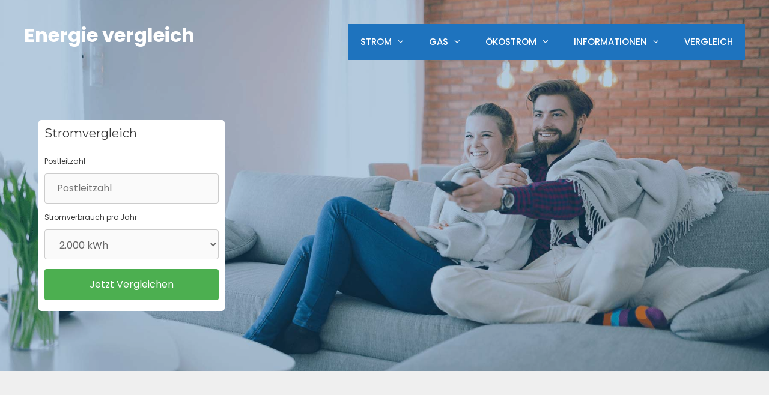

--- FILE ---
content_type: text/html; charset=UTF-8
request_url: https://www.energiehunter.de/saale-orla-kreis/pottiga/
body_size: 22215
content:
<!DOCTYPE html>
<html lang="de">
<head>
	<meta charset="UTF-8">
	<meta name='robots' content='index, follow, max-image-preview:large, max-snippet:-1, max-video-preview:-1' />
	<style>img:is([sizes="auto" i], [sizes^="auto," i]) { contain-intrinsic-size: 3000px 1500px }</style>
	<meta name="viewport" content="width=device-width, initial-scale=1">
	<!-- This site is optimized with the Yoast SEO plugin v26.2 - https://yoast.com/wordpress/plugins/seo/ -->
	<title>Gas + Stromvergleich Pottiga? Wechseln und 700€ sparen</title>
<link data-rocket-preload as="style" href="https://fonts.googleapis.com/css?family=Poppins%3A300%2Cregular%2C500%2C600%2C700%7CMontserrat%3A100%2C100italic%2C200%2C200italic%2C300%2C300italic%2Cregular%2Citalic%2C500%2C500italic%2C600%2C600italic%2C700%2C700italic%2C800%2C800italic%2C900%2C900italic&#038;display=swap" rel="preload">
<link href="https://fonts.googleapis.com/css?family=Poppins%3A300%2Cregular%2C500%2C600%2C700%7CMontserrat%3A100%2C100italic%2C200%2C200italic%2C300%2C300italic%2Cregular%2Citalic%2C500%2C500italic%2C600%2C600italic%2C700%2C700italic%2C800%2C800italic%2C900%2C900italic&#038;display=swap" media="print" onload="this.media=&#039;all&#039;" rel="stylesheet">
<noscript><link rel="stylesheet" href="https://fonts.googleapis.com/css?family=Poppins%3A300%2Cregular%2C500%2C600%2C700%7CMontserrat%3A100%2C100italic%2C200%2C200italic%2C300%2C300italic%2Cregular%2Citalic%2C500%2C500italic%2C600%2C600italic%2C700%2C700italic%2C800%2C800italic%2C900%2C900italic&#038;display=swap"></noscript>
<style id="rocket-critical-css">.wp-block-media-text .wp-block-media-text__media{grid-area:media-text-media;margin:0}.wp-block-media-text .wp-block-media-text__content{word-break:break-word;grid-area:media-text-content;padding:0 8%}.screen-reader-text{clip:rect(1px,1px,1px,1px);height:1px;overflow:hidden;position:absolute!important;width:1px;word-wrap:normal!important}.ab-block-pricing-table:nth-child(1){-ms-grid-row:1;-ms-grid-column:1;grid-area:col1}.ab-block-pricing-table:nth-child(2){-ms-grid-row:1;-ms-grid-column:2;grid-area:col2}.ab-block-pricing-table:nth-child(3){-ms-grid-row:1;-ms-grid-column:3;grid-area:col3}.ab-block-pricing-table:nth-child(4){-ms-grid-row:1;-ms-grid-column:4;grid-area:col4}.ab-block-layout-column:nth-child(1){-ms-grid-row:1;-ms-grid-column:1;grid-area:col1}.ab-block-layout-column:nth-child(1){-ms-grid-row:1;-ms-grid-column:1;grid-area:col1}.ab-block-layout-column:nth-child(2){-ms-grid-row:1;-ms-grid-column:2;grid-area:col2}.ab-block-layout-column:nth-child(3){-ms-grid-row:1;-ms-grid-column:3;grid-area:col3}.ab-block-layout-column:nth-child(4){-ms-grid-row:1;-ms-grid-column:4;grid-area:col4}.ab-block-layout-column:nth-child(5){-ms-grid-row:1;-ms-grid-column:5;grid-area:col5}.ab-block-layout-column:nth-child(6){-ms-grid-row:1;-ms-grid-column:6;grid-area:col6}.grid-30:after,.grid-70:after,.grid-container:after,[class*=mobile-grid-]:after,[class*=tablet-grid-]:after{clear:both}@-ms-viewport{width:auto}.grid-30:after,.grid-30:before,.grid-70:after,.grid-70:before,.grid-container:after,.grid-container:before,[class*=mobile-grid-]:after,[class*=mobile-grid-]:before,[class*=tablet-grid-]:after,[class*=tablet-grid-]:before{content:".";display:block;overflow:hidden;visibility:hidden;font-size:0;line-height:0;width:0;height:0}.grid-container{margin-left:auto;margin-right:auto;max-width:1200px;padding-left:10px;padding-right:10px}.grid-30,.grid-70,[class*=mobile-grid-],[class*=tablet-grid-]{-moz-box-sizing:border-box;-webkit-box-sizing:border-box;box-sizing:border-box;padding-left:10px;padding-right:10px}.grid-parent{padding-left:0;padding-right:0}@media (max-width:767px){.mobile-grid-100{clear:both;width:100%}}@media (min-width:768px) and (max-width:1024px){.tablet-grid-30{float:left;width:30%}.tablet-grid-70{float:left;width:70%}}@media (min-width:1025px){.grid-30,.grid-70{float:left}.grid-30{width:30%}.grid-70{width:70%}}html,body,div,span,h1,h2,p,a,ul,li{border:0;margin:0;padding:0}html{font-family:sans-serif;-webkit-text-size-adjust:100%;-ms-text-size-adjust:100%}article,aside,header,main,nav{display:block}ul{list-style:none}a{background-color:transparent}a img{border:0}body,button{font-family:-apple-system,system-ui,BlinkMacSystemFont,"Segoe UI",Helvetica,Arial,sans-serif,"Apple Color Emoji","Segoe UI Emoji","Segoe UI Symbol";font-weight:400;text-transform:none;font-size:17px;line-height:1.5}p{margin-bottom:1.5em}h1,h2{font-family:inherit;font-size:100%;font-style:inherit;font-weight:inherit}h1{font-size:40px;margin-bottom:20px;line-height:1.2em;font-weight:300;text-transform:none}h2{font-size:30px;margin-bottom:20px;line-height:1.2em;font-weight:300;text-transform:none}ul{margin:0 0 1.5em 3em}ul{list-style:disc}li>ul{margin-bottom:0;margin-left:1.5em}img{height:auto;max-width:100%}button{font-size:100%;margin:0;vertical-align:baseline;*vertical-align:middle}button{border:1px solid transparent;background:#666;-webkit-appearance:button;padding:10px 20px;color:#fff}button::-moz-focus-inner{border:0;padding:0}a,a:visited{text-decoration:none}.size-full{max-width:100%;height:auto}.screen-reader-text{position:absolute!important;clip:rect(0,0,0,0);height:1px;width:1px;border:0;overflow:hidden}.entry-content:after,.site-header:after,.site-content:after{content:"";display:table;clear:both}.main-navigation{z-index:100;padding:0;clear:both;display:block}.inside-navigation{position:relative}.main-navigation a{display:block;text-decoration:none;font-weight:400;text-transform:none;font-size:15px}.main-navigation ul li a{display:block}.main-navigation li{float:left;position:relative}.main-navigation ul{list-style:none;margin:0;padding-left:0}.main-navigation .main-nav ul li a{padding-left:20px;padding-right:20px;line-height:60px}.menu-toggle{display:none}.menu-toggle{padding:0 20px;line-height:60px;margin:0;font-weight:400;text-transform:none;font-size:15px}.main-navigation ul ul{display:block;box-shadow:0 2px 2px rgba(0,0,0,.1);float:left;position:absolute;left:-99999px;opacity:0;z-index:99999;width:200px;text-align:left;top:auto;height:0;overflow:hidden}.main-navigation ul ul a{display:block}.main-navigation ul ul li{width:100%}.main-navigation .main-nav ul ul li a{line-height:normal;padding:10px 20px;font-size:14px}.main-navigation .main-nav ul ul li a{line-height:normal}.nav-float-right .main-navigation ul ul ul{top:0}.main-navigation .main-nav ul li.menu-item-has-children>a{padding-right:0;position:relative}.menu-item-has-children .dropdown-menu-toggle{display:inline-block;height:100%;clear:both;padding-right:20px;padding-left:10px}.menu-item-has-children ul .dropdown-menu-toggle{padding-top:10px;padding-bottom:10px;margin-top:-10px}nav ul ul .menu-item-has-children .dropdown-menu-toggle{float:right}.dropdown-menu-toggle:before{content:"\f107";font-family:GeneratePress;display:inline-block;width:.8em;text-align:left}nav:not(.toggled) ul ul .dropdown-menu-toggle:before{text-align:right}.dropdown-hover .sub-menu .dropdown-menu-toggle:before{content:"\f105"}.nav-float-right .inside-header .main-navigation{float:right;clear:right}.site-header{position:relative}.inside-header{padding:40px}.main-title{margin:0;font-size:45px;line-height:1.2em;word-wrap:break-word;font-weight:700;text-transform:none}.nav-float-right .inside-header .site-branding{display:inline-block}.entry-content{margin:2em 0 0}.site-content{word-wrap:break-word}.widget-area .widget{padding:40px}.widget{margin:0 0 30px;box-sizing:border-box}.sidebar .widget{font-size:17px}.sidebar .widget :last-child{margin-bottom:0}.separate-containers .site-main>:last-child{margin-bottom:0}.separate-containers .inside-article{padding:40px}.separate-containers .widget,.separate-containers .site-main>*{margin-bottom:20px}.right-sidebar.separate-containers .site-main{margin:20px 20px 20px 0}.separate-containers .site-main,.separate-containers .inside-right-sidebar{margin-top:20px;margin-bottom:20px}.generate-back-to-top:before{content:"\f106";font-family:GeneratePress}.generate-back-to-top,.generate-back-to-top:visited{font-size:20px;border-radius:3px;position:fixed;bottom:30px;right:30px;line-height:40px;width:40px;text-align:center;z-index:10}.generate-back-to-top .screen-reader-text{left:0;margin:0}@font-face{font-family:'GeneratePress';src:url(https://www.energiehunter.de/wp-content/themes/generatepress/fonts/generatepress.eot);src:url(https://www.energiehunter.de/wp-content/themes/generatepress/fonts/generatepress.eot#iefix) format('embedded-opentype'),url(https://www.energiehunter.de/wp-content/themes/generatepress/fonts/generatepress.woff2) format('woff2'),url(https://www.energiehunter.de/wp-content/themes/generatepress/fonts/generatepress.woff) format('woff'),url(https://www.energiehunter.de/wp-content/themes/generatepress/fonts/generatepress.ttf) format('truetype'),url(https://www.energiehunter.de/wp-content/themes/generatepress/fonts/generatepress.svg#GeneratePress) format('svg');font-weight:400;font-style:normal}.menu-toggle:before,.dropdown-menu-toggle:before,.generate-back-to-top:before{-moz-osx-font-smoothing:grayscale;-webkit-font-smoothing:antialiased;font-style:normal;font-variant:normal;text-rendering:auto;line-height:1;speak:none}.container.grid-container{width:auto}</style>
	<meta name="description" content="Strompreise in Pottiga (7366) vergleichen? Mit dem Stromrechner vergleichen Sie über 13.000 Stromtarife November 2025. Online wechseln in 5 Minuten!" />
	<link rel="canonical" href="https://www.energiehunter.de/saale-orla-kreis/pottiga/" />
	<meta property="og:locale" content="de_DE" />
	<meta property="og:type" content="article" />
	<meta property="og:title" content="Gas + Stromvergleich Pottiga? Wechseln und 700€ sparen" />
	<meta property="og:description" content="Strompreise in Pottiga (7366) vergleichen? Mit dem Stromrechner vergleichen Sie über 13.000 Stromtarife November 2025. Online wechseln in 5 Minuten!" />
	<meta property="og:url" content="https://www.energiehunter.de/saale-orla-kreis/pottiga/" />
	<meta property="og:site_name" content="Energie vergleich" />
	<meta property="og:image" content="https://www.energiehunter.de/wp-content/uploads/2019/05/stromvergleich-pottiga-7366.png" />
	<meta name="twitter:card" content="summary_large_image" />
	<meta name="twitter:label1" content="Geschätzte Lesezeit" />
	<meta name="twitter:data1" content="6 Minuten" />
	<script type="application/ld+json" class="yoast-schema-graph">{"@context":"https://schema.org","@graph":[{"@type":["WebPage","FAQPage"],"@id":"https://www.energiehunter.de/saale-orla-kreis/pottiga/","url":"https://www.energiehunter.de/saale-orla-kreis/pottiga/","name":"Gas + Stromvergleich Pottiga? Wechseln und 700€ sparen","isPartOf":{"@id":"https://www.energiehunter.de/#website"},"primaryImageOfPage":{"@id":"https://www.energiehunter.de/saale-orla-kreis/pottiga/#primaryimage"},"image":{"@id":"https://www.energiehunter.de/saale-orla-kreis/pottiga/#primaryimage"},"thumbnailUrl":"https://www.energiehunter.de/wp-content/uploads/2019/05/stromvergleich-pottiga-7366.png","datePublished":"2019-05-24T08:32:05+00:00","description":"Strompreise in Pottiga (7366) vergleichen? Mit dem Stromrechner vergleichen Sie über 13.000 Stromtarife November 2025. Online wechseln in 5 Minuten!","breadcrumb":{"@id":"https://www.energiehunter.de/saale-orla-kreis/pottiga/#breadcrumb"},"mainEntity":[{"@id":"https://www.energiehunter.de/saale-orla-kreis/pottiga/#faq-question-1558099202308"},{"@id":"https://www.energiehunter.de/saale-orla-kreis/pottiga/#faq-question-1558099172988"},{"@id":"https://www.energiehunter.de/saale-orla-kreis/pottiga/#faq-question-1558432086764"},{"@id":"https://www.energiehunter.de/saale-orla-kreis/pottiga/#faq-question-1558099196017"},{"@id":"https://www.energiehunter.de/saale-orla-kreis/pottiga/#faq-question-1558099201401"}],"inLanguage":"de","potentialAction":[{"@type":"ReadAction","target":["https://www.energiehunter.de/saale-orla-kreis/pottiga/"]}]},{"@type":"ImageObject","inLanguage":"de","@id":"https://www.energiehunter.de/saale-orla-kreis/pottiga/#primaryimage","url":"https://www.energiehunter.de/wp-content/uploads/2019/05/stromvergleich-pottiga-7366.png","contentUrl":"https://www.energiehunter.de/wp-content/uploads/2019/05/stromvergleich-pottiga-7366.png"},{"@type":"BreadcrumbList","@id":"https://www.energiehunter.de/saale-orla-kreis/pottiga/#breadcrumb","itemListElement":[{"@type":"ListItem","position":1,"name":"Energie","item":"https://www.energiehunter.de/"},{"@type":"ListItem","position":2,"name":"Saale-Orla-Kreis","item":"https://www.energiehunter.de/saale-orla-kreis/"},{"@type":"ListItem","position":3,"name":"Pottiga"}]},{"@type":"WebSite","@id":"https://www.energiehunter.de/#website","url":"https://www.energiehunter.de/","name":"Energie vergleich","description":"Energiepreise vergleichen und Energiekosten senken","potentialAction":[{"@type":"SearchAction","target":{"@type":"EntryPoint","urlTemplate":"https://www.energiehunter.de/?s={search_term_string}"},"query-input":{"@type":"PropertyValueSpecification","valueRequired":true,"valueName":"search_term_string"}}],"inLanguage":"de"},{"@type":"Question","@id":"https://www.energiehunter.de/saale-orla-kreis/pottiga/#faq-question-1558099202308","position":1,"url":"https://www.energiehunter.de/saale-orla-kreis/pottiga/#faq-question-1558099202308","name":"Welche stromanbieter gibt es in Pottiga?","answerCount":1,"acceptedAnswer":{"@type":"Answer","text":"In Saale-Orla-Kreis arbeitend utzende von Gas- und Stromversorgern. Neugierig auf die möglichkeiten? Das ist nicht schwer. Füllen Sie das Suchformular aus. Darauf folgen die verfügbaren Gas und Stromlieferanten in Ihrem Wohnort. Inklusive Tarife und Sofortboni. ","inLanguage":"de"},"inLanguage":"de"},{"@type":"Question","@id":"https://www.energiehunter.de/saale-orla-kreis/pottiga/#faq-question-1558099172988","position":2,"url":"https://www.energiehunter.de/saale-orla-kreis/pottiga/#faq-question-1558099172988","name":"Wie kann ich strom wechseln?","answerCount":1,"acceptedAnswer":{"@type":"Answer","text":"Zahlen Sie zu viel für Gas und / oder Strom? Stromanbieter wechseln kann viel Geld sparen. Das ist heutzutage sehr einfach. Es beginnt mit der Eingabe Ihrer Postleitzahl und des Energieverbrauchs. Vergleichen Sie die preise und den günstigsten Anbieter. Es ist einfach, den Strom- oder Gasliefervertrag online abzuschließen. Der neue Lieferant kontrolliert den gesamten transfer. Gas und Strom werden nicht abgestellt","inLanguage":"de"},"inLanguage":"de"},{"@type":"Question","@id":"https://www.energiehunter.de/saale-orla-kreis/pottiga/#faq-question-1558432086764","position":3,"url":"https://www.energiehunter.de/saale-orla-kreis/pottiga/#faq-question-1558432086764","name":"Sollte man jedes Jahr den Stromanbieter wechseln?","answerCount":1,"acceptedAnswer":{"@type":"Answer","text":"Regelmäßig stromanbieter wechseln spart jedes Jahr Kosten. Unsere Berater empfehlen einen jährlichen Preisvergleich für strom. Kann ich heute einen neuen Anbieter wählen? Überprüfen Sie die Kündigungsfrist des Vertrages. Die Kündigungsfrist für Stromverträge kann schwanken. Im Durchschnitt mindestens 30 Tage bis 3 Monate. Gibt es eine Preiserhöhung? Dann ist es kürzer. Mit anderen Worten, ein Sonderkündigungsrecht. ","inLanguage":"de"},"inLanguage":"de"},{"@type":"Question","@id":"https://www.energiehunter.de/saale-orla-kreis/pottiga/#faq-question-1558099196017","position":4,"url":"https://www.energiehunter.de/saale-orla-kreis/pottiga/#faq-question-1558099196017","name":"Wie lange dauert es den Stromanbieter zu wechseln?","answerCount":1,"acceptedAnswer":{"@type":"Answer","text":"Ein Strom- oder Gasanbieterwechsel kann manchmal lange dauern (4 - 10 wochen). In einem besonderen Fall (leben an einer anderen Postleitzahl) kann es schnell gehandhabt werden. Es ist natürlich komplexer wenn Ihr Vertrag noch nicht abgelaufen ist. Erst nach Vertragsende beginnt der neue Anbieter mit der Auslieferung.","inLanguage":"de"},"inLanguage":"de"},{"@type":"Question","@id":"https://www.energiehunter.de/saale-orla-kreis/pottiga/#faq-question-1558099201401","position":5,"url":"https://www.energiehunter.de/saale-orla-kreis/pottiga/#faq-question-1558099201401","name":"Was ist der Neukundenbonus?","answerCount":1,"acceptedAnswer":{"@type":"Answer","text":"Der Neukunden bonus können sie innerhalb von 12 Monaten auf dem Konto erwarten. Der Bonus wird als Guthaben eingetragen und von der ersten Jahresabrechnung abgezogen. Es ist wichtig dass Sie in den letzten sechs Monaten keinen Vertrag mit dem Unternehmen hatten. Ein sofortbonus ist Begrüßungsgeld für Neukunden und ist daher sehr interessant (Zahlung innerhalb von 12 Wochen). Die Boni sind interessant und liegen zwischen €60 und €160","inLanguage":"de"},"inLanguage":"de"},{"@type":"HowTo","@id":"https://www.energiehunter.de/saale-orla-kreis/pottiga/#howto-1","name":"Pottiga","mainEntityOfPage":{"@id":"https://www.energiehunter.de/saale-orla-kreis/pottiga/"},"description":"Stromanbieter wechseln","totalTime":"P0DT0H15M","step":[{"@type":"HowToStep","url":"https://www.energiehunter.de/saale-orla-kreis/pottiga/#how-to-step-1558099985041","name":"Beschreiben Sie Ihre private Situation","itemListElement":[{"@type":"HowToDirection","text":"Zuerst hast du Ihre häusliche und familiäre Situation. Dies sind die Einwohnerzahl und Ihre Adressdaten. "}]},{"@type":"HowToStep","url":"https://www.energiehunter.de/saale-orla-kreis/pottiga/#how-to-step-1558100034743","name":"Schätzen Sie Ihren Gas- und Stromverbrauch","itemListElement":[{"@type":"HowToDirection","text":"Wie viel Energie verbrauchen Sie? In der Umgebung von Saale-Orla-Kreis ist das im durchschnitt 13980 kWh erdgas und 3455  kWh elektrizität (pro jahr). Strom und Gas werden häufig bei getrennten Anbietern platziert. Die Kombi-tarife werden immer beliebter. Was ist der grund? Rabatt auf Gas und Strom und nur 1 Anlaufstelle. "}]},{"@type":"HowToStep","url":"https://www.energiehunter.de/saale-orla-kreis/pottiga/#how-to-step-1558100071306","name":"Erstellen Sie den Energievertrag","itemListElement":[{"@type":"HowToDirection","text":"Willst du Graustrom oder Ökostrom? Wählen Sie speziell für dinge wie: Boni, Laufzeit, Nutzung, Verbrauch, Sofortbonus oder natürlich Schwachlast, Weiterempfehlungsquote, kWh-Pakete, Vertrags­verlängerung, Abschlagszahlung. Klicken Sie auf die knopf für gaskosten und stromkosten Pottiga berechnen. "}]},{"@type":"HowToStep","url":"https://www.energiehunter.de/saale-orla-kreis/pottiga/#how-to-step-1558100103504","name":"Vergleichen van Strom- und Gasanbieter","itemListElement":[{"@type":"HowToDirection","text":"Vorlieben angegeben? Was folgt ist eine Liste mit alle gängigen Energieunternehmen wie TEAG Thüringer Energie und VNG AG. Von alle strompakete vergleichen sie Einzelheiten wieursprungsenergie (grün), zeitvertrag, stromtarife Pottiga, und der Wechselbonus. Wählen Sie den stromanbieter der zu Ihrer Situation passt. "}]},{"@type":"HowToStep","url":"https://www.energiehunter.de/saale-orla-kreis/pottiga/#how-to-step-1558100141037","name":"Gas und stromanbieter wechseln","itemListElement":[{"@type":"HowToDirection","text":"Ein entsprechendes Lieferantin der Liste? Sie können dann die blaue Taste drücken. Sie werden weitergeleitet zu die Stromrechner von das Energieunternehmen. Der zuständige stromunternehmen nimmt Ihnen den Papierkram ab. Gehen Sie niemals ohne gas und elektrizität in Pottiga."}]}],"inLanguage":"de"}]}</script>
	<!-- / Yoast SEO plugin. -->


<link rel='dns-prefetch' href='//use.fontawesome.com' />
<link href='https://fonts.gstatic.com' crossorigin rel='preconnect' />
<link href='https://fonts.googleapis.com' crossorigin rel='preconnect' />
<link rel="alternate" type="application/rss+xml" title="Energie vergleich &raquo; Feed" href="https://www.energiehunter.de/feed/" />
<link data-minify="1" rel='preload'  href='https://www.energiehunter.de/wp-content/cache/min/1/wp-content/plugins/atomic-blocks/dist/assets/fontawesome/css/all.min.css?ver=1696318283' data-rocket-async="style" as="style" onload="this.onload=null;this.rel='stylesheet'" onerror="this.removeAttribute('data-rocket-async')"  media='all' />

<style id='wp-emoji-styles-inline-css'>

	img.wp-smiley, img.emoji {
		display: inline !important;
		border: none !important;
		box-shadow: none !important;
		height: 1em !important;
		width: 1em !important;
		margin: 0 0.07em !important;
		vertical-align: -0.1em !important;
		background: none !important;
		padding: 0 !important;
	}
</style>
<link rel='preload'  href='https://www.energiehunter.de/wp-includes/css/dist/block-library/style.min.css?ver=6.8.3' data-rocket-async="style" as="style" onload="this.onload=null;this.rel='stylesheet'" onerror="this.removeAttribute('data-rocket-async')"  media='all' />
<style id='classic-theme-styles-inline-css'>
/*! This file is auto-generated */
.wp-block-button__link{color:#fff;background-color:#32373c;border-radius:9999px;box-shadow:none;text-decoration:none;padding:calc(.667em + 2px) calc(1.333em + 2px);font-size:1.125em}.wp-block-file__button{background:#32373c;color:#fff;text-decoration:none}
</style>
<link data-minify="1" rel='preload'  href='https://www.energiehunter.de/wp-content/cache/min/1/wp-content/plugins/atomic-blocks/dist/blocks.style.build.css?ver=1696318283' data-rocket-async="style" as="style" onload="this.onload=null;this.rel='stylesheet'" onerror="this.removeAttribute('data-rocket-async')"  media='all' />
<style id='global-styles-inline-css'>
:root{--wp--preset--aspect-ratio--square: 1;--wp--preset--aspect-ratio--4-3: 4/3;--wp--preset--aspect-ratio--3-4: 3/4;--wp--preset--aspect-ratio--3-2: 3/2;--wp--preset--aspect-ratio--2-3: 2/3;--wp--preset--aspect-ratio--16-9: 16/9;--wp--preset--aspect-ratio--9-16: 9/16;--wp--preset--color--black: #000000;--wp--preset--color--cyan-bluish-gray: #abb8c3;--wp--preset--color--white: #ffffff;--wp--preset--color--pale-pink: #f78da7;--wp--preset--color--vivid-red: #cf2e2e;--wp--preset--color--luminous-vivid-orange: #ff6900;--wp--preset--color--luminous-vivid-amber: #fcb900;--wp--preset--color--light-green-cyan: #7bdcb5;--wp--preset--color--vivid-green-cyan: #00d084;--wp--preset--color--pale-cyan-blue: #8ed1fc;--wp--preset--color--vivid-cyan-blue: #0693e3;--wp--preset--color--vivid-purple: #9b51e0;--wp--preset--color--contrast: var(--contrast);--wp--preset--color--contrast-2: var(--contrast-2);--wp--preset--color--contrast-3: var(--contrast-3);--wp--preset--color--base: var(--base);--wp--preset--color--base-2: var(--base-2);--wp--preset--color--base-3: var(--base-3);--wp--preset--color--accent: var(--accent);--wp--preset--gradient--vivid-cyan-blue-to-vivid-purple: linear-gradient(135deg,rgba(6,147,227,1) 0%,rgb(155,81,224) 100%);--wp--preset--gradient--light-green-cyan-to-vivid-green-cyan: linear-gradient(135deg,rgb(122,220,180) 0%,rgb(0,208,130) 100%);--wp--preset--gradient--luminous-vivid-amber-to-luminous-vivid-orange: linear-gradient(135deg,rgba(252,185,0,1) 0%,rgba(255,105,0,1) 100%);--wp--preset--gradient--luminous-vivid-orange-to-vivid-red: linear-gradient(135deg,rgba(255,105,0,1) 0%,rgb(207,46,46) 100%);--wp--preset--gradient--very-light-gray-to-cyan-bluish-gray: linear-gradient(135deg,rgb(238,238,238) 0%,rgb(169,184,195) 100%);--wp--preset--gradient--cool-to-warm-spectrum: linear-gradient(135deg,rgb(74,234,220) 0%,rgb(151,120,209) 20%,rgb(207,42,186) 40%,rgb(238,44,130) 60%,rgb(251,105,98) 80%,rgb(254,248,76) 100%);--wp--preset--gradient--blush-light-purple: linear-gradient(135deg,rgb(255,206,236) 0%,rgb(152,150,240) 100%);--wp--preset--gradient--blush-bordeaux: linear-gradient(135deg,rgb(254,205,165) 0%,rgb(254,45,45) 50%,rgb(107,0,62) 100%);--wp--preset--gradient--luminous-dusk: linear-gradient(135deg,rgb(255,203,112) 0%,rgb(199,81,192) 50%,rgb(65,88,208) 100%);--wp--preset--gradient--pale-ocean: linear-gradient(135deg,rgb(255,245,203) 0%,rgb(182,227,212) 50%,rgb(51,167,181) 100%);--wp--preset--gradient--electric-grass: linear-gradient(135deg,rgb(202,248,128) 0%,rgb(113,206,126) 100%);--wp--preset--gradient--midnight: linear-gradient(135deg,rgb(2,3,129) 0%,rgb(40,116,252) 100%);--wp--preset--font-size--small: 13px;--wp--preset--font-size--medium: 20px;--wp--preset--font-size--large: 36px;--wp--preset--font-size--x-large: 42px;--wp--preset--spacing--20: 0.44rem;--wp--preset--spacing--30: 0.67rem;--wp--preset--spacing--40: 1rem;--wp--preset--spacing--50: 1.5rem;--wp--preset--spacing--60: 2.25rem;--wp--preset--spacing--70: 3.38rem;--wp--preset--spacing--80: 5.06rem;--wp--preset--shadow--natural: 6px 6px 9px rgba(0, 0, 0, 0.2);--wp--preset--shadow--deep: 12px 12px 50px rgba(0, 0, 0, 0.4);--wp--preset--shadow--sharp: 6px 6px 0px rgba(0, 0, 0, 0.2);--wp--preset--shadow--outlined: 6px 6px 0px -3px rgba(255, 255, 255, 1), 6px 6px rgba(0, 0, 0, 1);--wp--preset--shadow--crisp: 6px 6px 0px rgba(0, 0, 0, 1);}:where(.is-layout-flex){gap: 0.5em;}:where(.is-layout-grid){gap: 0.5em;}body .is-layout-flex{display: flex;}.is-layout-flex{flex-wrap: wrap;align-items: center;}.is-layout-flex > :is(*, div){margin: 0;}body .is-layout-grid{display: grid;}.is-layout-grid > :is(*, div){margin: 0;}:where(.wp-block-columns.is-layout-flex){gap: 2em;}:where(.wp-block-columns.is-layout-grid){gap: 2em;}:where(.wp-block-post-template.is-layout-flex){gap: 1.25em;}:where(.wp-block-post-template.is-layout-grid){gap: 1.25em;}.has-black-color{color: var(--wp--preset--color--black) !important;}.has-cyan-bluish-gray-color{color: var(--wp--preset--color--cyan-bluish-gray) !important;}.has-white-color{color: var(--wp--preset--color--white) !important;}.has-pale-pink-color{color: var(--wp--preset--color--pale-pink) !important;}.has-vivid-red-color{color: var(--wp--preset--color--vivid-red) !important;}.has-luminous-vivid-orange-color{color: var(--wp--preset--color--luminous-vivid-orange) !important;}.has-luminous-vivid-amber-color{color: var(--wp--preset--color--luminous-vivid-amber) !important;}.has-light-green-cyan-color{color: var(--wp--preset--color--light-green-cyan) !important;}.has-vivid-green-cyan-color{color: var(--wp--preset--color--vivid-green-cyan) !important;}.has-pale-cyan-blue-color{color: var(--wp--preset--color--pale-cyan-blue) !important;}.has-vivid-cyan-blue-color{color: var(--wp--preset--color--vivid-cyan-blue) !important;}.has-vivid-purple-color{color: var(--wp--preset--color--vivid-purple) !important;}.has-black-background-color{background-color: var(--wp--preset--color--black) !important;}.has-cyan-bluish-gray-background-color{background-color: var(--wp--preset--color--cyan-bluish-gray) !important;}.has-white-background-color{background-color: var(--wp--preset--color--white) !important;}.has-pale-pink-background-color{background-color: var(--wp--preset--color--pale-pink) !important;}.has-vivid-red-background-color{background-color: var(--wp--preset--color--vivid-red) !important;}.has-luminous-vivid-orange-background-color{background-color: var(--wp--preset--color--luminous-vivid-orange) !important;}.has-luminous-vivid-amber-background-color{background-color: var(--wp--preset--color--luminous-vivid-amber) !important;}.has-light-green-cyan-background-color{background-color: var(--wp--preset--color--light-green-cyan) !important;}.has-vivid-green-cyan-background-color{background-color: var(--wp--preset--color--vivid-green-cyan) !important;}.has-pale-cyan-blue-background-color{background-color: var(--wp--preset--color--pale-cyan-blue) !important;}.has-vivid-cyan-blue-background-color{background-color: var(--wp--preset--color--vivid-cyan-blue) !important;}.has-vivid-purple-background-color{background-color: var(--wp--preset--color--vivid-purple) !important;}.has-black-border-color{border-color: var(--wp--preset--color--black) !important;}.has-cyan-bluish-gray-border-color{border-color: var(--wp--preset--color--cyan-bluish-gray) !important;}.has-white-border-color{border-color: var(--wp--preset--color--white) !important;}.has-pale-pink-border-color{border-color: var(--wp--preset--color--pale-pink) !important;}.has-vivid-red-border-color{border-color: var(--wp--preset--color--vivid-red) !important;}.has-luminous-vivid-orange-border-color{border-color: var(--wp--preset--color--luminous-vivid-orange) !important;}.has-luminous-vivid-amber-border-color{border-color: var(--wp--preset--color--luminous-vivid-amber) !important;}.has-light-green-cyan-border-color{border-color: var(--wp--preset--color--light-green-cyan) !important;}.has-vivid-green-cyan-border-color{border-color: var(--wp--preset--color--vivid-green-cyan) !important;}.has-pale-cyan-blue-border-color{border-color: var(--wp--preset--color--pale-cyan-blue) !important;}.has-vivid-cyan-blue-border-color{border-color: var(--wp--preset--color--vivid-cyan-blue) !important;}.has-vivid-purple-border-color{border-color: var(--wp--preset--color--vivid-purple) !important;}.has-vivid-cyan-blue-to-vivid-purple-gradient-background{background: var(--wp--preset--gradient--vivid-cyan-blue-to-vivid-purple) !important;}.has-light-green-cyan-to-vivid-green-cyan-gradient-background{background: var(--wp--preset--gradient--light-green-cyan-to-vivid-green-cyan) !important;}.has-luminous-vivid-amber-to-luminous-vivid-orange-gradient-background{background: var(--wp--preset--gradient--luminous-vivid-amber-to-luminous-vivid-orange) !important;}.has-luminous-vivid-orange-to-vivid-red-gradient-background{background: var(--wp--preset--gradient--luminous-vivid-orange-to-vivid-red) !important;}.has-very-light-gray-to-cyan-bluish-gray-gradient-background{background: var(--wp--preset--gradient--very-light-gray-to-cyan-bluish-gray) !important;}.has-cool-to-warm-spectrum-gradient-background{background: var(--wp--preset--gradient--cool-to-warm-spectrum) !important;}.has-blush-light-purple-gradient-background{background: var(--wp--preset--gradient--blush-light-purple) !important;}.has-blush-bordeaux-gradient-background{background: var(--wp--preset--gradient--blush-bordeaux) !important;}.has-luminous-dusk-gradient-background{background: var(--wp--preset--gradient--luminous-dusk) !important;}.has-pale-ocean-gradient-background{background: var(--wp--preset--gradient--pale-ocean) !important;}.has-electric-grass-gradient-background{background: var(--wp--preset--gradient--electric-grass) !important;}.has-midnight-gradient-background{background: var(--wp--preset--gradient--midnight) !important;}.has-small-font-size{font-size: var(--wp--preset--font-size--small) !important;}.has-medium-font-size{font-size: var(--wp--preset--font-size--medium) !important;}.has-large-font-size{font-size: var(--wp--preset--font-size--large) !important;}.has-x-large-font-size{font-size: var(--wp--preset--font-size--x-large) !important;}
:where(.wp-block-post-template.is-layout-flex){gap: 1.25em;}:where(.wp-block-post-template.is-layout-grid){gap: 1.25em;}
:where(.wp-block-columns.is-layout-flex){gap: 2em;}:where(.wp-block-columns.is-layout-grid){gap: 2em;}
:root :where(.wp-block-pullquote){font-size: 1.5em;line-height: 1.6;}
</style>
<link data-minify="1" rel='preload'  href='https://www.energiehunter.de/wp-content/cache/min/1/wp-content/plugins/table-maker/css/style.css?ver=1696318283' data-rocket-async="style" as="style" onload="this.onload=null;this.rel='stylesheet'" onerror="this.removeAttribute('data-rocket-async')"  media='all' />
<link rel='preload'  href='https://www.energiehunter.de/wp-content/themes/generatepress/assets/css/unsemantic-grid.min.css?ver=3.2.4' data-rocket-async="style" as="style" onload="this.onload=null;this.rel='stylesheet'" onerror="this.removeAttribute('data-rocket-async')"  media='all' />
<link rel='preload'  href='https://www.energiehunter.de/wp-content/themes/generatepress/assets/css/style.min.css?ver=3.2.4' data-rocket-async="style" as="style" onload="this.onload=null;this.rel='stylesheet'" onerror="this.removeAttribute('data-rocket-async')"  media='all' />
<style id='generate-style-inline-css'>
body{background-color:#efefef;color:#3a3a3a;}a{color:#1e73be;}a:hover, a:focus, a:active{color:#000000;}body .grid-container{max-width:1200px;}.wp-block-group__inner-container{max-width:1200px;margin-left:auto;margin-right:auto;}@media (max-width: 580px) and (min-width: 769px){.inside-header{display:flex;flex-direction:column;align-items:center;}.site-logo, .site-branding{margin-bottom:1.5em;}#site-navigation{margin:0 auto;}.header-widget{margin-top:1.5em;}}.generate-back-to-top{font-size:20px;border-radius:3px;position:fixed;bottom:30px;right:30px;line-height:40px;width:40px;text-align:center;z-index:10;transition:opacity 300ms ease-in-out;opacity:0.1;transform:translateY(1000px);}.generate-back-to-top__show{opacity:1;transform:translateY(0);}:root{--contrast:#222222;--contrast-2:#575760;--contrast-3:#b2b2be;--base:#f0f0f0;--base-2:#f7f8f9;--base-3:#ffffff;--accent:#1e73be;}.has-contrast-color{color:var(--contrast);}.has-contrast-background-color{background-color:var(--contrast);}.has-contrast-2-color{color:var(--contrast-2);}.has-contrast-2-background-color{background-color:var(--contrast-2);}.has-contrast-3-color{color:var(--contrast-3);}.has-contrast-3-background-color{background-color:var(--contrast-3);}.has-base-color{color:var(--base);}.has-base-background-color{background-color:var(--base);}.has-base-2-color{color:var(--base-2);}.has-base-2-background-color{background-color:var(--base-2);}.has-base-3-color{color:var(--base-3);}.has-base-3-background-color{background-color:var(--base-3);}.has-accent-color{color:var(--accent);}.has-accent-background-color{background-color:var(--accent);}body, button, input, select, textarea{font-family:"Poppins", sans-serif;font-weight:400;font-size:16px;}body{line-height:1.7;}p{margin-bottom:1.7em;}.entry-content > [class*="wp-block-"]:not(:last-child){margin-bottom:1.7em;}.main-title{font-size:32px;}.site-description{font-size:17px;}.main-navigation a, .menu-toggle{font-weight:500;text-transform:uppercase;}.main-navigation .main-nav ul ul li a{font-size:14px;}.sidebar .widget, .footer-widgets .widget{font-size:17px;}h1{font-family:"Montserrat", sans-serif;font-weight:300;text-transform:capitalize;font-size:40px;line-height:1em;margin-bottom:10px;}h2{font-family:"Montserrat", sans-serif;font-weight:300;font-size:30px;}h3{font-family:"Montserrat", sans-serif;font-size:20px;}h4{font-size:inherit;}h5{font-size:inherit;}@media (max-width:768px){.main-title{font-size:24px;}h1{font-size:30px;}h2{font-size:25px;}}.top-bar{background-color:#636363;color:#ffffff;}.top-bar a{color:#ffffff;}.top-bar a:hover{color:#303030;}.site-header{background-color:#ffffff;color:#3a3a3a;}.site-header a{color:#3a3a3a;}.main-title a,.main-title a:hover{color:#035a9e;}.site-description{color:#3d3d3d;}.main-navigation,.main-navigation ul ul{background-color:#1e73be;}.main-navigation .main-nav ul li a, .main-navigation .menu-toggle, .main-navigation .menu-bar-items{color:#ffffff;}.main-navigation .main-nav ul li:not([class*="current-menu-"]):hover > a, .main-navigation .main-nav ul li:not([class*="current-menu-"]):focus > a, .main-navigation .main-nav ul li.sfHover:not([class*="current-menu-"]) > a, .main-navigation .menu-bar-item:hover > a, .main-navigation .menu-bar-item.sfHover > a{color:#ffffff;background-color:#035a9e;}button.menu-toggle:hover,button.menu-toggle:focus,.main-navigation .mobile-bar-items a,.main-navigation .mobile-bar-items a:hover,.main-navigation .mobile-bar-items a:focus{color:#ffffff;}.main-navigation .main-nav ul li[class*="current-menu-"] > a{color:#ffffff;background-color:#035a9e;}.navigation-search input[type="search"],.navigation-search input[type="search"]:active, .navigation-search input[type="search"]:focus, .main-navigation .main-nav ul li.search-item.active > a, .main-navigation .menu-bar-items .search-item.active > a{color:#ffffff;background-color:#035a9e;}.main-navigation ul ul{background-color:#035a9e;}.main-navigation .main-nav ul ul li a{color:#ffffff;}.main-navigation .main-nav ul ul li:not([class*="current-menu-"]):hover > a,.main-navigation .main-nav ul ul li:not([class*="current-menu-"]):focus > a, .main-navigation .main-nav ul ul li.sfHover:not([class*="current-menu-"]) > a{color:#bbd2e8;background-color:#035a9e;}.main-navigation .main-nav ul ul li[class*="current-menu-"] > a{color:#bbd2e8;background-color:#035a9e;}.separate-containers .inside-article, .separate-containers .comments-area, .separate-containers .page-header, .one-container .container, .separate-containers .paging-navigation, .inside-page-header{background-color:#ffffff;}.entry-meta{color:#595959;}.entry-meta a{color:#595959;}.entry-meta a:hover{color:#1e73be;}h1{color:#035a9e;}.sidebar .widget{background-color:#ffffff;}.sidebar .widget .widget-title{color:#000000;}.footer-widgets{background-color:#ffffff;}.footer-widgets .widget-title{color:#000000;}.site-info{color:#ffffff;background-color:#222222;}.site-info a{color:#ffffff;}.site-info a:hover{color:#606060;}.footer-bar .widget_nav_menu .current-menu-item a{color:#606060;}input[type="text"],input[type="email"],input[type="url"],input[type="password"],input[type="search"],input[type="tel"],input[type="number"],textarea,select{color:#666666;background-color:#fafafa;border-color:#1e73be;}input[type="text"]:focus,input[type="email"]:focus,input[type="url"]:focus,input[type="password"]:focus,input[type="search"]:focus,input[type="tel"]:focus,input[type="number"]:focus,textarea:focus,select:focus{color:#666666;background-color:#ffffff;border-color:#1e73be;}button,html input[type="button"],input[type="reset"],input[type="submit"],a.button,a.wp-block-button__link:not(.has-background){color:#ffffff;background-color:#3498db;}button:hover,html input[type="button"]:hover,input[type="reset"]:hover,input[type="submit"]:hover,a.button:hover,button:focus,html input[type="button"]:focus,input[type="reset"]:focus,input[type="submit"]:focus,a.button:focus,a.wp-block-button__link:not(.has-background):active,a.wp-block-button__link:not(.has-background):focus,a.wp-block-button__link:not(.has-background):hover{color:#ffffff;background-color:#035a9e;}a.generate-back-to-top{background-color:rgba( 0,0,0,0.4 );color:#ffffff;}a.generate-back-to-top:hover,a.generate-back-to-top:focus{background-color:rgba( 0,0,0,0.6 );color:#ffffff;}@media (max-width: 768px){.main-navigation .menu-bar-item:hover > a, .main-navigation .menu-bar-item.sfHover > a{background:none;color:#ffffff;}}.inside-top-bar{padding:10px;}.inside-header{padding:40px;}.site-main .wp-block-group__inner-container{padding:40px;}.entry-content .alignwide, body:not(.no-sidebar) .entry-content .alignfull{margin-left:-40px;width:calc(100% + 80px);max-width:calc(100% + 80px);}.separate-containers .widget, .separate-containers .site-main > *, .separate-containers .page-header, .widget-area .main-navigation{margin-bottom:40px;}.separate-containers .site-main{margin:40px;}.both-right.separate-containers .inside-left-sidebar{margin-right:20px;}.both-right.separate-containers .inside-right-sidebar{margin-left:20px;}.both-left.separate-containers .inside-left-sidebar{margin-right:20px;}.both-left.separate-containers .inside-right-sidebar{margin-left:20px;}.separate-containers .page-header-image, .separate-containers .page-header-contained, .separate-containers .page-header-image-single, .separate-containers .page-header-content-single{margin-top:40px;}.separate-containers .inside-right-sidebar, .separate-containers .inside-left-sidebar{margin-top:40px;margin-bottom:40px;}.rtl .menu-item-has-children .dropdown-menu-toggle{padding-left:20px;}.rtl .main-navigation .main-nav ul li.menu-item-has-children > a{padding-right:20px;}.site-info{padding:20px;}@media (max-width:768px){.separate-containers .inside-article, .separate-containers .comments-area, .separate-containers .page-header, .separate-containers .paging-navigation, .one-container .site-content, .inside-page-header{padding:30px;}.site-main .wp-block-group__inner-container{padding:30px;}.site-info{padding-right:10px;padding-left:10px;}.entry-content .alignwide, body:not(.no-sidebar) .entry-content .alignfull{margin-left:-30px;width:calc(100% + 60px);max-width:calc(100% + 60px);}}.one-container .sidebar .widget{padding:0px;}/* End cached CSS */@media (max-width: 768px){.main-navigation .menu-toggle,.main-navigation .mobile-bar-items,.sidebar-nav-mobile:not(#sticky-placeholder){display:block;}.main-navigation ul,.gen-sidebar-nav{display:none;}[class*="nav-float-"] .site-header .inside-header > *{float:none;clear:both;}}
.dynamic-author-image-rounded{border-radius:100%;}.dynamic-featured-image, .dynamic-author-image{vertical-align:middle;}.one-container.blog .dynamic-content-template:not(:last-child), .one-container.archive .dynamic-content-template:not(:last-child){padding-bottom:0px;}.dynamic-entry-excerpt > p:last-child{margin-bottom:0px;}
.page-hero{background-color:rgba(3,90,158,0.27);background-image:url(https://www.energiehunter.de/wp-content/uploads/2019/11/energie-vergleich.jpg);background-size:cover;background-image:linear-gradient(0deg, rgba(3,90,158,0.27),rgba(3,90,158,0.27)), url(https://www.energiehunter.de/wp-content/uploads/2019/11/energie-vergleich.jpg);background-position:center center;background-repeat:no-repeat;padding-top:50px;padding-right:5%;padding-bottom:100px;padding-left:5%;box-sizing:border-box;}.inside-page-hero > *:last-child{margin-bottom:0px;}.page-hero time.updated{display:none;}.page-hero{padding-top:calc(50px + 150px);}.header-wrap{position:absolute;left:0px;right:0px;z-index:10;}.header-wrap .site-header{background:transparent;}.header-wrap .main-title a, .header-wrap .main-title a:hover, .header-wrap .main-title a:visited{color:#ffffff;}.header-wrap .mobile-header-navigation:not(.navigation-stick):not(.toggled) .main-title a, .header-wrap .mobile-header-navigation:not(.navigation-stick):not(.toggled) .main-title a:hover, .header-wrap .mobile-header-navigation:not(.navigation-stick):not(.toggled) .main-title a:visited{color:#ffffff;}@media (max-width:768px){.page-hero{padding-top:40px;padding-top:calc(40px + 150px);padding-right:10%;padding-left:10%;}}
</style>
<link rel='preload'  href='https://www.energiehunter.de/wp-content/themes/generatepress/assets/css/mobile.min.css?ver=3.2.4' data-rocket-async="style" as="style" onload="this.onload=null;this.rel='stylesheet'" onerror="this.removeAttribute('data-rocket-async')"  media='all' />
<link data-minify="1" rel='preload'  href='https://www.energiehunter.de/wp-content/cache/min/1/wp-content/themes/generatepress/assets/css/components/font-icons.min.css?ver=1696318283' data-rocket-async="style" as="style" onload="this.onload=null;this.rel='stylesheet'" onerror="this.removeAttribute('data-rocket-async')"  media='all' />
<link data-minify="1" rel='preload'  href='https://www.energiehunter.de/wp-content/cache/min/1/releases/v5.15.4/css/all.css?ver=1696318283' data-rocket-async="style" as="style" onload="this.onload=null;this.rel='stylesheet'" onerror="this.removeAttribute('data-rocket-async')"  media='all' />
<link data-minify="1" rel='preload'  href='https://www.energiehunter.de/wp-content/cache/min/1/releases/v5.15.4/css/v4-shims.css?ver=1696318283' data-rocket-async="style" as="style" onload="this.onload=null;this.rel='stylesheet'" onerror="this.removeAttribute('data-rocket-async')"  media='all' />
<style id='bfa-font-awesome-v4-shim-inline-css'>

			@font-face {
				font-family: 'FontAwesome';
				src: url('https://use.fontawesome.com/releases/v5.15.4/webfonts/fa-brands-400.eot'),
				url('https://use.fontawesome.com/releases/v5.15.4/webfonts/fa-brands-400.eot?#iefix') format('embedded-opentype'),
				url('https://use.fontawesome.com/releases/v5.15.4/webfonts/fa-brands-400.woff2') format('woff2'),
				url('https://use.fontawesome.com/releases/v5.15.4/webfonts/fa-brands-400.woff') format('woff'),
				url('https://use.fontawesome.com/releases/v5.15.4/webfonts/fa-brands-400.ttf') format('truetype'),
				url('https://use.fontawesome.com/releases/v5.15.4/webfonts/fa-brands-400.svg#fontawesome') format('svg');
			}

			@font-face {
				font-family: 'FontAwesome';
				src: url('https://use.fontawesome.com/releases/v5.15.4/webfonts/fa-solid-900.eot'),
				url('https://use.fontawesome.com/releases/v5.15.4/webfonts/fa-solid-900.eot?#iefix') format('embedded-opentype'),
				url('https://use.fontawesome.com/releases/v5.15.4/webfonts/fa-solid-900.woff2') format('woff2'),
				url('https://use.fontawesome.com/releases/v5.15.4/webfonts/fa-solid-900.woff') format('woff'),
				url('https://use.fontawesome.com/releases/v5.15.4/webfonts/fa-solid-900.ttf') format('truetype'),
				url('https://use.fontawesome.com/releases/v5.15.4/webfonts/fa-solid-900.svg#fontawesome') format('svg');
			}

			@font-face {
				font-family: 'FontAwesome';
				src: url('https://use.fontawesome.com/releases/v5.15.4/webfonts/fa-regular-400.eot'),
				url('https://use.fontawesome.com/releases/v5.15.4/webfonts/fa-regular-400.eot?#iefix') format('embedded-opentype'),
				url('https://use.fontawesome.com/releases/v5.15.4/webfonts/fa-regular-400.woff2') format('woff2'),
				url('https://use.fontawesome.com/releases/v5.15.4/webfonts/fa-regular-400.woff') format('woff'),
				url('https://use.fontawesome.com/releases/v5.15.4/webfonts/fa-regular-400.ttf') format('truetype'),
				url('https://use.fontawesome.com/releases/v5.15.4/webfonts/fa-regular-400.svg#fontawesome') format('svg');
				unicode-range: U+F004-F005,U+F007,U+F017,U+F022,U+F024,U+F02E,U+F03E,U+F044,U+F057-F059,U+F06E,U+F070,U+F075,U+F07B-F07C,U+F080,U+F086,U+F089,U+F094,U+F09D,U+F0A0,U+F0A4-F0A7,U+F0C5,U+F0C7-F0C8,U+F0E0,U+F0EB,U+F0F3,U+F0F8,U+F0FE,U+F111,U+F118-F11A,U+F11C,U+F133,U+F144,U+F146,U+F14A,U+F14D-F14E,U+F150-F152,U+F15B-F15C,U+F164-F165,U+F185-F186,U+F191-F192,U+F1AD,U+F1C1-F1C9,U+F1CD,U+F1D8,U+F1E3,U+F1EA,U+F1F6,U+F1F9,U+F20A,U+F247-F249,U+F24D,U+F254-F25B,U+F25D,U+F267,U+F271-F274,U+F279,U+F28B,U+F28D,U+F2B5-F2B6,U+F2B9,U+F2BB,U+F2BD,U+F2C1-F2C2,U+F2D0,U+F2D2,U+F2DC,U+F2ED,U+F328,U+F358-F35B,U+F3A5,U+F3D1,U+F410,U+F4AD;
			}
		
</style>
<script src="https://www.energiehunter.de/wp-includes/js/jquery/jquery.min.js?ver=3.7.1" id="jquery-core-js"></script>

<link rel="https://api.w.org/" href="https://www.energiehunter.de/wp-json/" /><link rel="alternate" title="JSON" type="application/json" href="https://www.energiehunter.de/wp-json/wp/v2/pages/2466" /><link rel="EditURI" type="application/rsd+xml" title="RSD" href="https://www.energiehunter.de/xmlrpc.php?rsd" />
<meta name="generator" content="WordPress 6.8.3" />
<link rel='shortlink' href='https://www.energiehunter.de/?p=2466' />
<link rel="alternate" title="oEmbed (JSON)" type="application/json+oembed" href="https://www.energiehunter.de/wp-json/oembed/1.0/embed?url=https%3A%2F%2Fwww.energiehunter.de%2Fsaale-orla-kreis%2Fpottiga%2F" />
<link rel="alternate" title="oEmbed (XML)" type="text/xml+oembed" href="https://www.energiehunter.de/wp-json/oembed/1.0/embed?url=https%3A%2F%2Fwww.energiehunter.de%2Fsaale-orla-kreis%2Fpottiga%2F&#038;format=xml" />
<link rel="icon" href="https://www.energiehunter.de/wp-content/uploads/2019/05/Energievergleich-icoin-150x150.png" sizes="32x32" />
<link rel="icon" href="https://www.energiehunter.de/wp-content/uploads/2019/05/Energievergleich-icoin.png" sizes="192x192" />
<link rel="apple-touch-icon" href="https://www.energiehunter.de/wp-content/uploads/2019/05/Energievergleich-icoin.png" />
<meta name="msapplication-TileImage" content="https://www.energiehunter.de/wp-content/uploads/2019/05/Energievergleich-icoin.png" />
		<style id="wp-custom-css">
			.zoekscript {
    border-radius: 5px;
    background-color: #ffff;
    padding: 10px;
    width: 290px;
}

input[type=text], select {
    width: 100%;
    padding: 12px 20px;
    margin: 8px 0;
    display: inline-block;
    border: 1px solid #ccc;
    border-radius: 4px;
    box-sizing: border-box;
}

input[type=submit] {
    width: 100%;
    background-color: #4CAF50;
    color: white;
    padding: 14px 20px;
    margin: 8px 0;
    border: none;
    border-radius: 4px;
    cursor: pointer;
}

input[type=submit]:hover {
    background-color: #45a049;
}

td {
    width:1px;
}

select {
    margin: 1;
		height: 50px;
}

.wp-block-button {
    color: #fff;
    margin-bottom: .1em;
}		</style>
		<noscript><style id="rocket-lazyload-nojs-css">.rll-youtube-player, [data-lazy-src]{display:none !important;}</style></noscript><script>
/*! loadCSS rel=preload polyfill. [c]2017 Filament Group, Inc. MIT License */
(function(w){"use strict";if(!w.loadCSS){w.loadCSS=function(){}}
var rp=loadCSS.relpreload={};rp.support=(function(){var ret;try{ret=w.document.createElement("link").relList.supports("preload")}catch(e){ret=!1}
return function(){return ret}})();rp.bindMediaToggle=function(link){var finalMedia=link.media||"all";function enableStylesheet(){link.media=finalMedia}
if(link.addEventListener){link.addEventListener("load",enableStylesheet)}else if(link.attachEvent){link.attachEvent("onload",enableStylesheet)}
setTimeout(function(){link.rel="stylesheet";link.media="only x"});setTimeout(enableStylesheet,3000)};rp.poly=function(){if(rp.support()){return}
var links=w.document.getElementsByTagName("link");for(var i=0;i<links.length;i++){var link=links[i];if(link.rel==="preload"&&link.getAttribute("as")==="style"&&!link.getAttribute("data-loadcss")){link.setAttribute("data-loadcss",!0);rp.bindMediaToggle(link)}}};if(!rp.support()){rp.poly();var run=w.setInterval(rp.poly,500);if(w.addEventListener){w.addEventListener("load",function(){rp.poly();w.clearInterval(run)})}else if(w.attachEvent){w.attachEvent("onload",function(){rp.poly();w.clearInterval(run)})}}
if(typeof exports!=="undefined"){exports.loadCSS=loadCSS}
else{w.loadCSS=loadCSS}}(typeof global!=="undefined"?global:this))
</script><meta name="generator" content="WP Rocket 3.20.0.3" data-wpr-features="wpr_defer_js wpr_minify_concatenate_js wpr_async_css wpr_lazyload_images wpr_minify_css wpr_desktop" /></head>

<body class="wp-singular page-template-default page page-id-2466 page-child parent-pageid-1370 wp-embed-responsive wp-theme-generatepress post-image-aligned-center sticky-menu-fade right-sidebar nav-float-right separate-containers fluid-header active-footer-widgets-3 header-aligned-left dropdown-hover" itemtype="https://schema.org/WebPage" itemscope>
	<div data-rocket-location-hash="e3c0fe250df7fb435cd11c7a5f290ee4" class="header-wrap"><a class="screen-reader-text skip-link" href="#content" title="Zum Inhalt springen">Zum Inhalt springen</a>		<header class="site-header" id="masthead" aria-label="Site"  itemtype="https://schema.org/WPHeader" itemscope>
			<div data-rocket-location-hash="cd0236bee31537149852c78a9a8407aa" class="inside-header grid-container grid-parent">
				<div class="site-branding">
						<p class="main-title" itemprop="headline">
					<a href="https://www.energiehunter.de/" rel="home">
						Energie vergleich
					</a>
				</p>
						
					</div>		<nav class="main-navigation sub-menu-right" id="site-navigation" aria-label="Primary"  itemtype="https://schema.org/SiteNavigationElement" itemscope>
			<div class="inside-navigation grid-container grid-parent">
								<button class="menu-toggle" aria-controls="primary-menu" aria-expanded="false">
					<span class="mobile-menu">Menü</span>				</button>
				<div id="primary-menu" class="main-nav"><ul id="menu-header" class=" menu sf-menu"><li id="menu-item-53" class="menu-item menu-item-type-post_type menu-item-object-page menu-item-has-children menu-item-53"><a href="https://www.energiehunter.de/strom/">Strom<span role="presentation" class="dropdown-menu-toggle"></span></a>
<ul class="sub-menu">
	<li id="menu-item-12951" class="menu-item menu-item-type-post_type menu-item-object-page menu-item-12951"><a href="https://www.energiehunter.de/strom/strompreise/">Strompreise</a></li>
	<li id="menu-item-318" class="menu-item menu-item-type-post_type menu-item-object-page menu-item-318"><a href="https://www.energiehunter.de/strom/wechseln/">Stromanbieter Wechseln</a></li>
	<li id="menu-item-12898" class="menu-item menu-item-type-post_type menu-item-object-page menu-item-12898"><a href="https://www.energiehunter.de/strom/stromrechner/">Stromrechner</a></li>
	<li id="menu-item-12936" class="menu-item menu-item-type-post_type menu-item-object-page menu-item-12936"><a href="https://www.energiehunter.de/strom/nachtstrom/">nachtstrom</a></li>
</ul>
</li>
<li id="menu-item-54" class="menu-item menu-item-type-post_type menu-item-object-page menu-item-has-children menu-item-54"><a href="https://www.energiehunter.de/gas/">Gas<span role="presentation" class="dropdown-menu-toggle"></span></a>
<ul class="sub-menu">
	<li id="menu-item-317" class="menu-item menu-item-type-post_type menu-item-object-page menu-item-317"><a href="https://www.energiehunter.de/gas/wechseln/">Gasanbieter Wechseln</a></li>
	<li id="menu-item-12920" class="menu-item menu-item-type-post_type menu-item-object-page menu-item-12920"><a href="https://www.energiehunter.de/gas/gasrechner/">Gasrechner</a></li>
	<li id="menu-item-12935" class="menu-item menu-item-type-post_type menu-item-object-page menu-item-12935"><a href="https://www.energiehunter.de/gas/gaspreise/">Gaspreise</a></li>
</ul>
</li>
<li id="menu-item-335" class="menu-item menu-item-type-post_type menu-item-object-page menu-item-has-children menu-item-335"><a href="https://www.energiehunter.de/oekostrom/">Ökostrom<span role="presentation" class="dropdown-menu-toggle"></span></a>
<ul class="sub-menu">
	<li id="menu-item-336" class="menu-item menu-item-type-post_type menu-item-object-page menu-item-336"><a href="https://www.energiehunter.de/oekostrom/holzpellets/">Holzpellets</a></li>
	<li id="menu-item-337" class="menu-item menu-item-type-post_type menu-item-object-page menu-item-337"><a href="https://www.energiehunter.de/oekostrom/biomasse/">Biomasse</a></li>
	<li id="menu-item-338" class="menu-item menu-item-type-post_type menu-item-object-page menu-item-338"><a href="https://www.energiehunter.de/oekostrom/wasserkraft/">Wasserkraft</a></li>
	<li id="menu-item-339" class="menu-item menu-item-type-post_type menu-item-object-page menu-item-339"><a href="https://www.energiehunter.de/oekostrom/solarenergie/">Solarenergie</a></li>
	<li id="menu-item-914" class="menu-item menu-item-type-post_type menu-item-object-page menu-item-914"><a href="https://www.energiehunter.de/oekostrom/windenergie/">Windenergie</a></li>
</ul>
</li>
<li id="menu-item-66" class="menu-item menu-item-type-taxonomy menu-item-object-category menu-item-has-children menu-item-66"><a href="https://www.energiehunter.de/informationen/">Informationen<span role="presentation" class="dropdown-menu-toggle"></span></a>
<ul class="sub-menu">
	<li id="menu-item-59" class="menu-item menu-item-type-post_type menu-item-object-page menu-item-59"><a href="https://www.energiehunter.de/anbieter/">Anbieter</a></li>
	<li id="menu-item-56" class="menu-item menu-item-type-post_type menu-item-object-page menu-item-56"><a href="https://www.energiehunter.de/energiepreise/">Energiepreise</a></li>
	<li id="menu-item-766" class="menu-item menu-item-type-post_type menu-item-object-page menu-item-has-children menu-item-766"><a href="https://www.energiehunter.de/konventionelle-energie/">Konventionelle<span role="presentation" class="dropdown-menu-toggle"></span></a>
	<ul class="sub-menu">
		<li id="menu-item-768" class="menu-item menu-item-type-post_type menu-item-object-page menu-item-768"><a href="https://www.energiehunter.de/konventionelle-energie/kohle/">Kohle</a></li>
		<li id="menu-item-767" class="menu-item menu-item-type-post_type menu-item-object-page menu-item-767"><a href="https://www.energiehunter.de/konventionelle-energie/atomenergie/">Atomenergie</a></li>
		<li id="menu-item-769" class="menu-item menu-item-type-post_type menu-item-object-page menu-item-769"><a href="https://www.energiehunter.de/konventionelle-energie/erdgas/">Erdgas</a></li>
		<li id="menu-item-770" class="menu-item menu-item-type-post_type menu-item-object-page menu-item-770"><a href="https://www.energiehunter.de/konventionelle-energie/erdoel/">Erdöl</a></li>
	</ul>
</li>
	<li id="menu-item-913" class="menu-item menu-item-type-post_type menu-item-object-page menu-item-has-children menu-item-913"><a href="https://www.energiehunter.de/energie-sparen/">Energie sparen<span role="presentation" class="dropdown-menu-toggle"></span></a>
	<ul class="sub-menu">
		<li id="menu-item-934" class="menu-item menu-item-type-post_type menu-item-object-page menu-item-934"><a href="https://www.energiehunter.de/energie-sparen/kueche/">Küche</a></li>
		<li id="menu-item-935" class="menu-item menu-item-type-post_type menu-item-object-page menu-item-935"><a href="https://www.energiehunter.de/energie-sparen/wohnzimmer/">Wohnzimmer</a></li>
		<li id="menu-item-936" class="menu-item menu-item-type-post_type menu-item-object-page menu-item-936"><a href="https://www.energiehunter.de/energie-sparen/badezimmer/">Badezimmer</a></li>
		<li id="menu-item-937" class="menu-item menu-item-type-post_type menu-item-object-page menu-item-937"><a href="https://www.energiehunter.de/energie-sparen/energieberatung/">Energieberatung</a></li>
		<li id="menu-item-933" class="menu-item menu-item-type-post_type menu-item-object-page menu-item-933"><a href="https://www.energiehunter.de/energie-sparen/heizung/">Heizung</a></li>
		<li id="menu-item-942" class="menu-item menu-item-type-post_type menu-item-object-page menu-item-942"><a href="https://www.energiehunter.de/energie-sparen/thermografie/">Thermografie</a></li>
		<li id="menu-item-943" class="menu-item menu-item-type-post_type menu-item-object-page menu-item-943"><a href="https://www.energiehunter.de/energie-sparen/beleuchtung/">Beleuchtung</a></li>
	</ul>
</li>
	<li id="menu-item-9237" class="menu-item menu-item-type-custom menu-item-object-custom menu-item-has-children menu-item-9237"><a href="https://www.energiehunter.de/waermepumpe/">Wärmepumpe<span role="presentation" class="dropdown-menu-toggle"></span></a>
	<ul class="sub-menu">
		<li id="menu-item-12913" class="menu-item menu-item-type-post_type menu-item-object-page menu-item-12913"><a href="https://www.energiehunter.de/waermepumpe/waermepumpe-mit-solar/">Wärmepumpe mit Solar</a></li>
	</ul>
</li>
	<li id="menu-item-12896" class="menu-item menu-item-type-post_type menu-item-object-page menu-item-has-children menu-item-12896"><a href="https://www.energiehunter.de/solarstrom/">Solarstrom<span role="presentation" class="dropdown-menu-toggle"></span></a>
	<ul class="sub-menu">
		<li id="menu-item-12897" class="menu-item menu-item-type-post_type menu-item-object-page menu-item-12897"><a href="https://www.energiehunter.de/solarstrom/solarmodule/">Solarmodule</a></li>
		<li id="menu-item-12911" class="menu-item menu-item-type-post_type menu-item-object-page menu-item-12911"><a href="https://www.energiehunter.de/solarstrom/solarthermie/">Solarthermie</a></li>
		<li id="menu-item-12912" class="menu-item menu-item-type-post_type menu-item-object-page menu-item-12912"><a href="https://www.energiehunter.de/solarstrom/stromspeicher-wasserspeicher/">Stromspeicher und Wasserspeicher</a></li>
	</ul>
</li>
</ul>
</li>
<li id="menu-item-55" class="menu-item menu-item-type-post_type menu-item-object-page menu-item-55"><a href="https://www.energiehunter.de/vergleich/">Vergleich</a></li>
</ul></div>			</div>
		</nav>
					</div>
		</header>
		</div><!-- .header-wrap --><div data-rocket-location-hash="48ca2026e7c2d3910b06892290a424cf" class="page-hero">
					<div data-rocket-location-hash="ff733496edd8e252af2b704d535dd2a4" class="inside-page-hero grid-container grid-parent">
						<div data-rocket-location-hash="3e5af56b1af164939b34dab58ab13bd2" class="zoekscript"><form action="https://www.energiehunter.de/go/vergleichen/" method="GET">
<h3>Stromvergleich</h3>
	 <small>Postleitzahl</small><input type="text" id="zip" name="zip" placeholder="Postleitzahl">
	 <small>Stromverbrauch pro Jahr</small><select id="zip" name="Stromverbrauch">
  <option value="6">2.000 kWh</option>
  <option value="16">3.500 kWh</option>
  <option value="25">4.250 kWh</option>
  <option value="50">5.000 kWh</option>
	<option value="100">Anderere Wert..</option>
</select>
    <input type="submit" value="Jetzt Vergleichen">
  </form></div>


					</div>
				</div>
	<div data-rocket-location-hash="f5c0ed1016c31f38894f3552fe13004d" class="site grid-container container hfeed grid-parent" id="page">
				<div data-rocket-location-hash="01bdf8bcac543bd70186b60fe78b9313" class="site-content" id="content">
			
	<div data-rocket-location-hash="404fd8d6650418d412566363ccd59e20" class="content-area grid-parent mobile-grid-100 grid-70 tablet-grid-70" id="primary">
		<main class="site-main" id="main">
			
<article id="post-2466" class="post-2466 page type-page status-publish" itemtype="https://schema.org/CreativeWork" itemscope>
	<div class="inside-article">
		
			<header class="entry-header" aria-label="Inhalt">
							</header>

			
		<div class="entry-content" itemprop="text">
			<h1>Stromvergleich Pottiga</h1>Sofort Stromanbieter in Pottiga vergleichen? Gestützt auf unser Komparator entdecken sie ohne probleme alle verfügbaren Lieferanten wie zum Beispiel Vattenfall, EnBW, Vattenfall, E.ON oder NaturEnergiePlus, eprimo, Yello Strom + E wie einfach. Geben Sie die Postleitzahl und die Hausnummer ein, geben Sie den geschätzten Gas- und Stromverbrauch ein, und entdecken Sie einfach welcher Energieversorger in Pottiga den besten Gas- und Stromvertrag hat. Danke an unser Komparator finden Sie nützliche Info über Angelegenheiten  als a.a. Ozonschicht und  Transformator. <div style="background-color:#e9f5fd;padding-left:2%;padding-right:2%;padding-bottom:2%;padding-top:2%;margin-top:2%;margin-bottom:2%" class="wp-block-atomic-blocks-ab-container ab-block-container"><div class="ab-container-inside"><div class="ab-container-content" style="max-width:1600px"> <strong>Inhaltsverzeichnis</strong><br><br> <ul> <li><a href="https://www.energiehunter.de/saale-orla-kreis/pottiga/#vergleich">Stromanbieter vergleich November 2025</a></li> <li><a href="https://www.energiehunter.de/saale-orla-kreis/pottiga/#faq">FAQ Preisvergleich Strom</a></li> <li><a href="https://www.energiehunter.de/saale-orla-kreis/pottiga/#anbieter">Bester Stromanbieter Pottiga</a></li> <li><a href="https://www.energiehunter.de/saale-orla-kreis/pottiga/#gas">Gasvergleich Pottiga</a></li> <li><a href="https://www.energiehunter.de/saale-orla-kreis/pottiga/#wechseln">Stromwechsel wechseln mit Prämie?</a></li> <li><a href="https://www.energiehunter.de/saale-orla-kreis/pottiga/#ökostrom">Welche Möglichkeiten gibt es in Bezug auf Ökostrom?</a></li></ul> </div></div></div>  <table class="wp-block-table has-fixed-layout is-style-stripes"><tbody><tr><td>Bundesland</td><td><a href="https://www.energiehunter.de/bundesland-thueringen/">Thüringen</a></td></tr><tr><td>Landkreis</td><td><a href="https://www.energiehunter.de/saale-orla-kreis/">Saale-Orla-Kreis</a></td></tr><tr><td>Stadt</td><td>Pottiga</td></tr><tr><td>Postleitzahl</td><td>7366</td></tr><tr><td>Vorwahl</td><td>+49(36642)</td></tr><tr><td>Bewohner (PLZ)</td><td>3927</td></tr></tbody></table>  <p><a name="vergleich"></a></p> <h2>Stromanbieter vergleich</h2>Wir sehen etliche  Optionen fürstromanbieter wechseln in Pottiga. Denken Sie an Greenpeace Energy, SüdWestStrom und (gas) Lieferanten wie E.DIS und Tyczka Energy, es gibt nur eine Menge zu wählen. Derzeit gibt es mehr als 55 Unternehmen. Es ist nicht möglich, alle Preise selbst zu vergleichen. Hierfür können Sie unseren rechner verwenden. Herausfinden wollen welches Energieunternehmen möglich sein? Möchten Sie sehen was die beste <u>strompreisvergleich Pottiga</u> ist für Ihren Verbrauch? Geben Sie die privaten Daten ein, wähle einfach den niedrigsten Preis, und Sie können problemlos wechseln. Warum vom Stromversorger wechseln? <ul><li>Mehr als 1.000 Stromversorger</li><li>Garantierter bester Preis!</li><li>Fortlaufend wechseln online</li></ul><strong>Strompreisvergleich<br></strong>Strom und Gas ist überall gleich. Strom von Firma X ist nicht besser als von Firma Y. Auf der anderen Seite, Strom und Gaslieferanten sind nicht alle gleich. In einer Fehlfunktion, dann gehen Sie davon aus dass dies ausreichend gelöst ist. Der Kern ist: Starren Sie nicht blindlings auf Raten. Letztendlich sucht jeder nach einen billigen Energieversorger. Das will jeder deutsche Verbraucher. Über diese unser Komparator vergleichen sie leicht der <u>günstige strompreise in Pottiga</u>, das passt zu Ihrer häuslichen Situation. Spezifische Wünsche? Das ist überhaupt kein Problem. Über treffen von Auswahlen im stromrechner finde sie  mühelos Ein Strom- und Gasvertrag  der zu Ihrem Energieverbrauch passt. <hr><!-- wp:atomic-blocks/ab-cta {"buttonText":"Jetzt Vergleichen"} -->
<div style="text-align:center" class="wp-block-atomic-blocks-ab-cta ab-block-cta"><div class="ab-cta-content"><h4 class="ab-cta-title ab-font-size-32" style="color:#32373c">Online strompreisvergleich?</h4><div class="ab-cta-text ab-font-size-32" style="color:#32373c"><p>Aktuelle Strompreise einfach online vergleichen</p></div></div><div class="ab-cta-button"><a href="https://www.energiehunter.de/go/vergleichen/" target="_self" rel="noopener noreferrer" class="ab-button ab-button-shape-rounded ab-button-size-medium" style="color:#ffffff;background-color:#3373dc">Jetzt Vergleichen</a></div></div>
<!-- /wp:atomic-blocks/ab-cta --><hr> <p><a name="faq"></a></p>  <div class="schema-faq wp-block-yoast-faq-block"><div class="schema-faq-section"><strong class="schema-faq-question">Welche stromanbieter gibt es in Pottiga?</strong> <p class="schema-faq-answer">In Saale-Orla-Kreis arbeitend utzende von Gas- und Stromversorgern. Neugierig auf die möglichkeiten? Das ist nicht schwer. Füllen Sie das Suchformular aus. Darauf folgen die verfügbaren Gas und Stromlieferanten in Ihrem Wohnort. Inklusive Tarife und Sofortboni. </p> </div> <div class="schema-faq-section"><strong class="schema-faq-question">Wie kann ich strom wechseln?</strong> <p class="schema-faq-answer">Zahlen Sie zu viel für Gas und / oder Strom? Stromanbieter wechseln kann viel Geld sparen. Das ist heutzutage sehr einfach. Es beginnt mit der Eingabe Ihrer Postleitzahl und des Energieverbrauchs. Vergleichen Sie die preise und den günstigsten Anbieter. Es ist einfach, den Strom- oder Gasliefervertrag online abzuschließen. Der neue Lieferant kontrolliert den gesamten transfer. Gas und Strom werden nicht abgestellt</p> </div> <div class="schema-faq-section"><strong class="schema-faq-question">Sollte man jedes Jahr den Stromanbieter wechseln?</strong> <p class="schema-faq-answer">Regelmäßig stromanbieter wechseln spart jedes Jahr Kosten. Unsere Berater empfehlen einen jährlichen Preisvergleich für strom. Kann ich heute einen neuen Anbieter wählen? Überprüfen Sie die Kündigungsfrist des Vertrages. Die Kündigungsfrist für Stromverträge kann schwanken. Im Durchschnitt mindestens 30 Tage bis 3 Monate. Gibt es eine Preiserhöhung? Dann ist es kürzer. Mit anderen Worten, ein Sonderkündigungsrecht. </p> </div> <div class="schema-faq-section"><strong class="schema-faq-question">Wie lange dauert es den Stromanbieter zu wechseln?</strong> <p class="schema-faq-answer">Ein Strom- oder Gasanbieterwechsel kann manchmal lange dauern (4 &#8211; 10 wochen). In einem besonderen Fall (leben an einer anderen Postleitzahl) kann es schnell gehandhabt werden. Es ist natürlich komplexer wenn Ihr Vertrag noch nicht abgelaufen ist. Erst nach Vertragsende beginnt der neue Anbieter mit der Auslieferung.</p> </div> <div class="schema-faq-section"><strong class="schema-faq-question">Was ist der Neukundenbonus?</strong> <p class="schema-faq-answer">Der Neukunden bonus können sie innerhalb von 12 Monaten auf dem Konto erwarten. Der Bonus wird als Guthaben eingetragen und von der ersten Jahresabrechnung abgezogen. Es ist wichtig dass Sie in den letzten sechs Monaten keinen Vertrag mit dem Unternehmen hatten. Ein sofortbonus ist Begrüßungsgeld für Neukunden und ist daher sehr interessant (Zahlung innerhalb von 12 Wochen). Die Boni sind interessant und liegen zwischen €60 und €160</p> </div> </div>  <p><a name="anbieter"></a></p>  <div style="background-color:#e9f5fd;padding-left:2%;padding-right:2%;padding-bottom:2%;padding-top:2%;margin-top:2%;margin-bottom:2%" class="wp-block-atomic-blocks-ab-container ab-block-container"><div class="ab-container-inside"><div class="ab-container-content" style="max-width:1600px"> <strong>Beliebte Stromrechner Pottiga </strong><br><br> <ul><li>Vattenfall: Direkter Onlinewechsel möglich</li><li>RWE: Datensicherheit haben höchste Priorität</li><li>E.ON: Interessanter Wechselbonus</li><li>EnBW: Unkomplizierter Onlinewechsel</li><li>EWE: Beliebte Wahl in Deutschland</li></ul> </div></div></div>  <p><a name="gas"></a></p> <h3>Gasvergleich Pottiga</h3>Das verbrauchte Gas hat einen großen Anteil an die  Gas- und stromrechnung. Wofür brauchen wir Benzin? Nun, um das zum Heizen, das Wasser erhitzen, und manche Leute benutzen Gas zum Kochen. Was ist der absolut günstigsten Gasanbieter in Pottiga? Mit unserem Gasrechner suchen Sie ohne Schwierigkeit der attraktivste gasversorgung. Über den Komparator finden Sie eine Übersicht aller Gaspreise, aber auch die angebote und bonus für neukunden.<br><br><strong>Gaspreisvergleich November 2025<br></strong>Blick auf den monatlich Kosten für Gas? Geben Sie Ihren Standort und Verbrauch pro Jahr ein und entdecken Sie die <u>günstigsten gaspreise in Pottiga</u>. Eine vorteilhafte gasunternehmen entdeckt? Gasanbieter wechseln geht extrem schnell und einfach. Sie müssen sich nicht stornieren. Ihr Energieversorger kümmert sich um alle Formalitäten (z.B. Energiewerke Waldbröl GmbH und Stadtwerke Schönebeck GmbH). Es gibt eine Nachfrist von +/- 14 Tage. Wechseln innerhalb von 5 Minuten, und entdecken Sie, welcher Bonus auf Sie wartet. Weniger verbrauch von gas? Nachfolgend einige praktische Tipps zum Gassparen und strom sparen. <ul><li>Passende Topfgröße wählen.</li><li>Heizungsrohre dämmen.</li><li>Neue Baustoffe verwenden.</li> </ul> <hr><!-- wp:atomic-blocks/ab-cta {"buttonText":"Jetzt Vergleichen"} -->
<div style="text-align:center" class="wp-block-atomic-blocks-ab-cta ab-block-cta"><div class="ab-cta-content"><h4 class="ab-cta-title ab-font-size-32" style="color:#32373c">Günstiger stromanbieter?</h4><div class="ab-cta-text ab-font-size-32" style="color:#32373c"><p>Strompreise vergleichen & bis €720 sparen</p></div></div><div class="ab-cta-button"><a href="https://www.energiehunter.de/go/vergleichen/" target="_self" rel="noopener noreferrer" class="ab-button ab-button-shape-rounded ab-button-size-medium" style="color:#ffffff;background-color:#3373dc">Jetzt Vergleichen</a></div></div>
<!-- /wp:atomic-blocks/ab-cta --><hr>  <figure class="wp-block-image"><a href="https://www.energiehunter.de/go/vergleichen/" target="_blank" rel="noreferrer noopener"><img decoding="async" src="data:image/svg+xml,%3Csvg%20xmlns='http://www.w3.org/2000/svg'%20viewBox='0%200%200%200'%3E%3C/svg%3E" alt="stromvergleich-pottiga-7366" class="wp-image-135" data-lazy-src="https://www.energiehunter.de/wp-content/uploads/2019/05/stromvergleich-pottiga-7366.png"/><noscript><img decoding="async" src="https://www.energiehunter.de/wp-content/uploads/2019/05/stromvergleich-pottiga-7366.png" alt="stromvergleich-pottiga-7366" class="wp-image-135"/></noscript></a></figure>   <iframe id="gmap_canvas" src="https://maps.google.com/maps?q=pottiga-7366&amp;t=&amp;z=13&amp;ie=UTF8&amp;iwloc=&amp;output=embed" width="100%" height="150" frameborder="0" marginwidth="0" marginheight="0" scrolling="no"></iframe>   <div class="wp-block-columns has-2-columns is-layout-flex wp-container-core-columns-is-layout-9d6595d7 wp-block-columns-is-layout-flex"> <div class="wp-block-column is-layout-flow wp-block-column-is-layout-flow"><p><strong>Insgesamt Informationen über Energievergleich Pottiga</strong></p> <ul> <li>Bundesland: Thüringen</li> <li>Landkreis: Saale-Orla-Kreis</li> <li>Gasverbrauch: 13980 kWh p.a.</li> <li>Stromverbrauch: 3455 kWh p.a.</li> <li>Gaskosten: €70,39 p.Mo. </li> <li>Stromkosten: €86,87 p.Mo.</li> <li>Energierechnung: €1887,09 p.a.</li> </ul></div>   <div class="wp-block-column is-layout-flow wp-block-column-is-layout-flow"><p><strong>Preise in der Region</strong></p> <ul> <li><a href="https://www.energiehunter.de/saale-orla-kreis/harra/">Harra</a></li><li><a href="https://www.energiehunter.de/saale-orla-kreis/blankenstein/">Blankenstein</a></li><li><a href="https://www.energiehunter.de/saale-orla-kreis/blankenberg/">Blankenberg</a></li><li><a href="https://www.energiehunter.de/saale-orla-kreis/birkenhuegel/">Birkenhügel</a></li><li><a href="https://www.energiehunter.de/saale-orla-kreis/neundorf/">Neundorf</a></li> </ul></div> </div>  <p><a name="wechseln"></a></p>  <div class="schema-how-to wp-block-yoast-how-to-block"><p class="schema-how-to-total-time"><span class="schema-how-to-duration-time-text">Benötigte Zeit:&nbsp;</span>15 Minuten</p><p class="schema-how-to-description">Stromanbieter wechseln</p> <ol class="schema-how-to-steps"><li class="schema-how-to-step"><strong class="schema-how-to-step-name">Beschreiben Sie Ihre private Situation</strong> <p class="schema-how-to-step-text">Zuerst hast du Ihre häusliche und familiäre Situation. Dies sind die Einwohnerzahl und Ihre Adressdaten. </p> </li><li class="schema-how-to-step"><strong class="schema-how-to-step-name">Schätzen Sie Ihren Gas- und Stromverbrauch</strong> <p class="schema-how-to-step-text">Wie viel Energie verbrauchen Sie? In der Umgebung von Saale-Orla-Kreis ist das im durchschnitt 13980 kWh erdgas und 3455 kWh erdgas und   kWh elektrizität (pro jahr). Strom und Gas werden häufig bei getrennten Anbietern platziert. Die Kombi-tarife werden immer beliebter. Was ist der grund? Rabatt auf Gas und Strom und nur 1 Anlaufstelle. </p> </li><li class="schema-how-to-step"><strong class="schema-how-to-step-name">Erstellen Sie den Energievertrag</strong> <p class="schema-how-to-step-text">Willst du Graustrom oder Ökostrom? Wählen Sie speziell für dinge wie: Boni, Laufzeit, Nutzung, Verbrauch, Sofortbonus oder natürlich Schwachlast, Weiterempfehlungsquote, kWh-Pakete, Vertrags­verlängerung, Abschlagszahlung. Klicken Sie auf die knopf für gaskosten und stromkosten Pottiga berechnen. </p> </li><li class="schema-how-to-step"><strong class="schema-how-to-step-name">Vergleichen van Strom- und Gasanbieter</strong> <p class="schema-how-to-step-text">Vorlieben angegeben? Was folgt ist eine Liste mit alle gängigen Energieunternehmen wie TEAG Thüringer Energie und VNG AG. Von alle strompakete vergleichen sie Einzelheiten wieursprungsenergie (grün), zeitvertrag, stromtarife Pottiga, und der Wechselbonus. Wählen Sie den stromanbieter der zu Ihrer Situation passt. </p> </li><li class="schema-how-to-step"><strong class="schema-how-to-step-name">Gas und stromanbieter wechseln</strong> <p class="schema-how-to-step-text">Ein entsprechendes Lieferantin der Liste? Sie können dann die blaue Taste drücken. Sie werden weitergeleitet zu die Stromrechner von das Energieunternehmen. Der zuständige stromunternehmen nimmt Ihnen den Papierkram ab. Gehen Sie niemals ohne gas und elektrizität in Pottiga.</p> </li></ol></div>  <p><a name="ökostrom"></a></p> <hr><h3>Welche Anbieter bieten Ökostrom in Pottiga an?</h3>Ökostrom ist Strom, der aus erneuerbaren Energien wie Wasser, Wind und Sonnenkraft gewonnen wird. Im rahmen der &#8222;Energiewende&#8220;, Der Ökostrom-Anteil wird in Deutschland deutlich zunehmen. Steh auf, und ntscheiden Sie sich für Ökostrom. <ul><li>Viele Ökostromtarife sind günstiger als der örtliche Grundversorger oder stadtwerker. </li><li>Eine Energiewende ist unvermeidlich: Mehr grüne Energie Verträge ergibt ein größeres Angebot.</li><li>Nehmen Sie immer einen vertrag mit Ökostrom-Zertifikate wie das Grüner Strom Label und auch OK Power Label.</li><li>Etwa 1/3 der Strom in Pottiga kommt aus erneuerbaren Quellen (32% Windenergie, 15% Energie aus Biomasse, 20% Sonnenenergie und 5% Wasserkraft).</li> </ul> <hr><!-- wp:atomic-blocks/ab-cta {"buttonText":"Jetzt Vergleichen"} -->
<div style="text-align:center" class="wp-block-atomic-blocks-ab-cta ab-block-cta"><div class="ab-cta-content"><h4 class="ab-cta-title ab-font-size-32" style="color:#32373c">Stromanbieter wechseln!</h4><div class="ab-cta-text ab-font-size-32" style="color:#32373c"><p>Stromanbieter vergleich & bis zu €300 Sofortbonus sichern!</p></div></div><div class="ab-cta-button"><a href="https://www.energiehunter.de/go/vergleichen/" target="_self" rel="noopener noreferrer" class="ab-button ab-button-shape-rounded ab-button-size-medium" style="color:#ffffff;background-color:#3373dc">Jetzt Vergleichen</a></div></div>
<!-- /wp:atomic-blocks/ab-cta -->		</div>

			</div>
</article>
		</main>
	</div>

	<div data-rocket-location-hash="230c9db5e83f26656b0ee63a81f7736a" class="widget-area sidebar is-right-sidebar grid-30 tablet-grid-30 grid-parent" id="right-sidebar">
	<div class="inside-right-sidebar">
		<aside id="text-7" class="widget inner-padding widget_text">			<div class="textwidget"><p><center><a href="https://www.energiehunter.de/go/vergleichen/"><img decoding="async" class="alignnone size-full wp-image-230" src="data:image/svg+xml,%3Csvg%20xmlns='http://www.w3.org/2000/svg'%20viewBox='0%200%20300%20250'%3E%3C/svg%3E" alt="Neukundenbonus strom" width="300" height="250" data-lazy-src="https://www.energiehunter.de/wp-content/uploads/2019/05/Neukundenbonus-strom.png" /><noscript><img decoding="async" class="alignnone size-full wp-image-230" src="https://www.energiehunter.de/wp-content/uploads/2019/05/Neukundenbonus-strom.png" alt="Neukundenbonus strom" width="300" height="250" /></noscript></a></center></p>
</div>
		</aside><aside id="text-8" class="widget inner-padding widget_text">			<div class="textwidget"><p><center><a href="https://www.energiehunter.de/go/vergleichen/"><img decoding="async" class="alignnone size-full wp-image-230" src="data:image/svg+xml,%3Csvg%20xmlns='http://www.w3.org/2000/svg'%20viewBox='0%200%20300%20250'%3E%3C/svg%3E" alt="Neukundenbonus strom" width="300" height="250" data-lazy-src="https://www.energiehunter.de/wp-content/uploads/2019/05/Neukundenbonus-strom.png" /><noscript><img decoding="async" class="alignnone size-full wp-image-230" src="https://www.energiehunter.de/wp-content/uploads/2019/05/Neukundenbonus-strom.png" alt="Neukundenbonus strom" width="300" height="250" /></noscript></a></center></p>
</div>
		</aside>	</div>
</div>

	</div>
</div>


<div class="site-footer">
				<div id="footer-widgets" class="site footer-widgets">
				<div class="footer-widgets-container grid-container grid-parent">
					<div class="inside-footer-widgets">
							<div class="footer-widget-1 grid-parent grid-33 tablet-grid-50 mobile-grid-100">
		<aside id="text-3" class="widget inner-padding widget_text"><h2 class="widget-title">Energiehunter.de</h2>			<div class="textwidget"><p>Anbieter wechseln? Stromvergleich 2023 mit dem Testsieger &#8211; Sicherer und kostenloser Stromvergleich &amp; Gasvergleich. über 13.000 Tarifen mit bis zu 720€ Ersparnis wählen!</p>
<p><a class="button" href="https://www.energiehunter.de/go/vergleichen/">Jetzt Vergleichen</a></p>
</div>
		</aside>	</div>
		<div class="footer-widget-2 grid-parent grid-33 tablet-grid-50 mobile-grid-100">
		
		<aside id="recent-posts-2" class="widget inner-padding widget_recent_entries">
		<h2 class="widget-title">Neue Beiträge</h2>
		<ul>
											<li>
					<a href="https://www.energiehunter.de/informationen/was-sie-ueber-dynamische-energievertraege-wissen-muessen/">was Sie über dynamische Energieverträge wissen müssen</a>
									</li>
											<li>
					<a href="https://www.energiehunter.de/informationen/wie-kann-ich-meine-stromrechnung-senken/">Wie kann ich meine Stromrechnung senken?</a>
									</li>
											<li>
					<a href="https://www.energiehunter.de/informationen/strompreisvergleich-und-gaspreisvergleich-einfach-selbst-durchfueren/">Strompreisvergleich und gaspreisvergleich einfach selbst durchfüren</a>
									</li>
											<li>
					<a href="https://www.energiehunter.de/informationen/aktuelle-strompreise-stromtarife-vergleichen/">Aktuelle Strompreise / Stromtarife vergleichen</a>
									</li>
											<li>
					<a href="https://www.energiehunter.de/informationen/strominformationen-vergleichen-von-verschiedenen-anbietern/">Strominformationen Vergleichen von verschiedenen Anbietern</a>
									</li>
					</ul>

		</aside>	</div>
		<div class="footer-widget-3 grid-parent grid-33 tablet-grid-50 mobile-grid-100">
		<aside id="text-4" class="widget inner-padding widget_text"><h2 class="widget-title">Kundendienst</h2>			<div class="textwidget"><p>Haben Sie Fragen über Energiehunter.de? Möchten Sie etwas hinzufügen oder ändern? Unser Kundenservice steht für Sie bereit für stromanbieter wechseln.</p>
<p><strong>Stromvergeleich</strong><br />
Adresse: Dokter van Deenweg<br />
Postleitzahl: 8025BZ, Zwolle, NL<br />
Mail: info@energiehunter.de</p>
</div>
		</aside>	</div>
						</div>
				</div>
			</div>
					<footer class="site-info" aria-label="Site"  itemtype="https://schema.org/WPFooter" itemscope>
			<div class="inside-site-info grid-container grid-parent">
								<div class="copyright-bar">
					<span><span><a href="https://www.energiehunter.de/">Energie</a></span> » <span><a href="https://www.energiehunter.de/saale-orla-kreis/">Saale-Orla-Kreis</a></span> » <span class="breadcrumb_last" aria-current="page">Pottiga</span></span><br><br><a href="https://www.energiehunter.de/kontakt/">Kontakt</a> - <a href="https://www.energiehunter.de/datenschutzerklaerung/">Datenschutzerklärung</a> - <a href="https://www.energiehunter.de/impressum/">Impressum</a><br><br>
© 2025 Energiehunter vergleichsportal. Alle inhalte unterliegen unserem copyright.				</div>
			</div>
		</footer>
		</div>

<a title="Nach oben scrollen" aria-label="Nach oben scrollen" rel="nofollow" href="#" class="generate-back-to-top" data-scroll-speed="400" data-start-scroll="300">
					
				</a><script type="speculationrules">
{"prefetch":[{"source":"document","where":{"and":[{"href_matches":"\/*"},{"not":{"href_matches":["\/wp-*.php","\/wp-admin\/*","\/wp-content\/uploads\/*","\/wp-content\/*","\/wp-content\/plugins\/*","\/wp-content\/themes\/generatepress\/*","\/*\\?(.+)"]}},{"not":{"selector_matches":"a[rel~=\"nofollow\"]"}},{"not":{"selector_matches":".no-prefetch, .no-prefetch a"}}]},"eagerness":"conservative"}]}
</script>
	
	<style id='core-block-supports-inline-css'>
.wp-container-core-columns-is-layout-9d6595d7{flex-wrap:nowrap;}
</style>
<script id="generate-smooth-scroll-js-extra">
var gpSmoothScroll = {"elements":[".smooth-scroll","li.smooth-scroll a"],"duration":"800","offset":""};
</script>

<script id="ta_main_js-js-extra">
var thirsty_global_vars = {"home_url":"\/\/www.energiehunter.de","ajax_url":"https:\/\/www.energiehunter.de\/wp-admin\/admin-ajax.php","link_fixer_enabled":"yes","link_prefix":"go","link_prefixes":["recommends","go"],"post_id":"2466","enable_record_stats":"","enable_js_redirect":"yes","disable_thirstylink_class":""};
</script>


<!--[if lte IE 11]>
<script src="https://www.energiehunter.de/wp-content/themes/generatepress/assets/js/classList.min.js?ver=3.2.4" id="generate-classlist-js"></script>
<![endif]-->
<script id="generate-menu-js-extra">
var generatepressMenu = {"toggleOpenedSubMenus":"1","openSubMenuLabel":"Untermen\u00fc \u00f6ffnen","closeSubMenuLabel":"Untermen\u00fc schlie\u00dfen"};
</script>

<script id="generate-back-to-top-js-extra">
var generatepressBackToTop = {"smooth":"1"};
</script>

<script id="q2w3_fixed_widget-js-extra">
var q2w3_sidebar_options = [{"sidebar":"sidebar-1","use_sticky_position":false,"margin_top":20,"margin_bottom":700,"stop_elements_selectors":"","screen_max_width":800,"screen_max_height":0,"widgets":["#text-7","#text-8"]}];
</script>

<script>window.lazyLoadOptions=[{elements_selector:"img[data-lazy-src],.rocket-lazyload",data_src:"lazy-src",data_srcset:"lazy-srcset",data_sizes:"lazy-sizes",class_loading:"lazyloading",class_loaded:"lazyloaded",threshold:300,callback_loaded:function(element){if(element.tagName==="IFRAME"&&element.dataset.rocketLazyload=="fitvidscompatible"){if(element.classList.contains("lazyloaded")){if(typeof window.jQuery!="undefined"){if(jQuery.fn.fitVids){jQuery(element).parent().fitVids()}}}}}},{elements_selector:".rocket-lazyload",data_src:"lazy-src",data_srcset:"lazy-srcset",data_sizes:"lazy-sizes",class_loading:"lazyloading",class_loaded:"lazyloaded",threshold:300,}];window.addEventListener('LazyLoad::Initialized',function(e){var lazyLoadInstance=e.detail.instance;if(window.MutationObserver){var observer=new MutationObserver(function(mutations){var image_count=0;var iframe_count=0;var rocketlazy_count=0;mutations.forEach(function(mutation){for(var i=0;i<mutation.addedNodes.length;i++){if(typeof mutation.addedNodes[i].getElementsByTagName!=='function'){continue}
if(typeof mutation.addedNodes[i].getElementsByClassName!=='function'){continue}
images=mutation.addedNodes[i].getElementsByTagName('img');is_image=mutation.addedNodes[i].tagName=="IMG";iframes=mutation.addedNodes[i].getElementsByTagName('iframe');is_iframe=mutation.addedNodes[i].tagName=="IFRAME";rocket_lazy=mutation.addedNodes[i].getElementsByClassName('rocket-lazyload');image_count+=images.length;iframe_count+=iframes.length;rocketlazy_count+=rocket_lazy.length;if(is_image){image_count+=1}
if(is_iframe){iframe_count+=1}}});if(image_count>0||iframe_count>0||rocketlazy_count>0){lazyLoadInstance.update()}});var b=document.getElementsByTagName("body")[0];var config={childList:!0,subtree:!0};observer.observe(b,config)}},!1)</script><script data-no-minify="1" async src="https://www.energiehunter.de/wp-content/plugins/wp-rocket/assets/js/lazyload/17.8.3/lazyload.min.js"></script>
<script>var rocket_beacon_data = {"ajax_url":"https:\/\/www.energiehunter.de\/wp-admin\/admin-ajax.php","nonce":"8a29888595","url":"https:\/\/www.energiehunter.de\/saale-orla-kreis\/pottiga","is_mobile":false,"width_threshold":1600,"height_threshold":700,"delay":500,"debug":null,"status":{"atf":true,"lrc":true,"preconnect_external_domain":true},"elements":"img, video, picture, p, main, div, li, svg, section, header, span","lrc_threshold":1800,"preconnect_external_domain_elements":["link","script","iframe"],"preconnect_external_domain_exclusions":["static.cloudflareinsights.com","rel=\"profile\"","rel=\"preconnect\"","rel=\"dns-prefetch\"","rel=\"icon\""]}</script><script data-name="wpr-wpr-beacon" src='https://www.energiehunter.de/wp-content/plugins/wp-rocket/assets/js/wpr-beacon.min.js' async></script><script>"use strict";function wprRemoveCPCSS(){var preload_stylesheets=document.querySelectorAll('link[data-rocket-async="style"][rel="preload"]');if(preload_stylesheets&&0<preload_stylesheets.length)for(var stylesheet_index=0;stylesheet_index<preload_stylesheets.length;stylesheet_index++){var media=preload_stylesheets[stylesheet_index].getAttribute("media")||"all";if(window.matchMedia(media).matches)return void setTimeout(wprRemoveCPCSS,200)}var elem=document.getElementById("rocket-critical-css");elem&&"remove"in elem&&elem.remove()}window.addEventListener?window.addEventListener("load",wprRemoveCPCSS):window.attachEvent&&window.attachEvent("onload",wprRemoveCPCSS);</script><script src="https://www.energiehunter.de/wp-content/cache/min/1/2bd1c2acfd4506a2afbb3c57765c78cc.js" data-minify="1" data-rocket-defer defer></script><noscript><link data-minify="1" rel='stylesheet' id='atomic-blocks-fontawesome-css' href='https://www.energiehunter.de/wp-content/cache/min/1/wp-content/plugins/atomic-blocks/dist/assets/fontawesome/css/all.min.css?ver=1696318283' media='all' /><link rel='stylesheet' id='wp-block-library-css' href='https://www.energiehunter.de/wp-includes/css/dist/block-library/style.min.css?ver=6.8.3' media='all' /><link data-minify="1" rel='stylesheet' id='atomic-blocks-style-css-css' href='https://www.energiehunter.de/wp-content/cache/min/1/wp-content/plugins/atomic-blocks/dist/blocks.style.build.css?ver=1696318283' media='all' /><link data-minify="1" rel='stylesheet' id='wpsm-comptable-styles-css' href='https://www.energiehunter.de/wp-content/cache/min/1/wp-content/plugins/table-maker/css/style.css?ver=1696318283' media='all' /><link rel='stylesheet' id='generate-style-grid-css' href='https://www.energiehunter.de/wp-content/themes/generatepress/assets/css/unsemantic-grid.min.css?ver=3.2.4' media='all' /><link rel='stylesheet' id='generate-style-css' href='https://www.energiehunter.de/wp-content/themes/generatepress/assets/css/style.min.css?ver=3.2.4' media='all' /><link rel='stylesheet' id='generate-mobile-style-css' href='https://www.energiehunter.de/wp-content/themes/generatepress/assets/css/mobile.min.css?ver=3.2.4' media='all' /><link data-minify="1" rel='stylesheet' id='generate-font-icons-css' href='https://www.energiehunter.de/wp-content/cache/min/1/wp-content/themes/generatepress/assets/css/components/font-icons.min.css?ver=1696318283' media='all' /><link data-minify="1" rel='stylesheet' id='bfa-font-awesome-css' href='https://www.energiehunter.de/wp-content/cache/min/1/releases/v5.15.4/css/all.css?ver=1696318283' media='all' /><link data-minify="1" rel='stylesheet' id='bfa-font-awesome-v4-shim-css' href='https://www.energiehunter.de/wp-content/cache/min/1/releases/v5.15.4/css/v4-shims.css?ver=1696318283' media='all' /></noscript></body>
</html>

<!-- This website is like a Rocket, isn't it? Performance optimized by WP Rocket. Learn more: https://wp-rocket.me -->